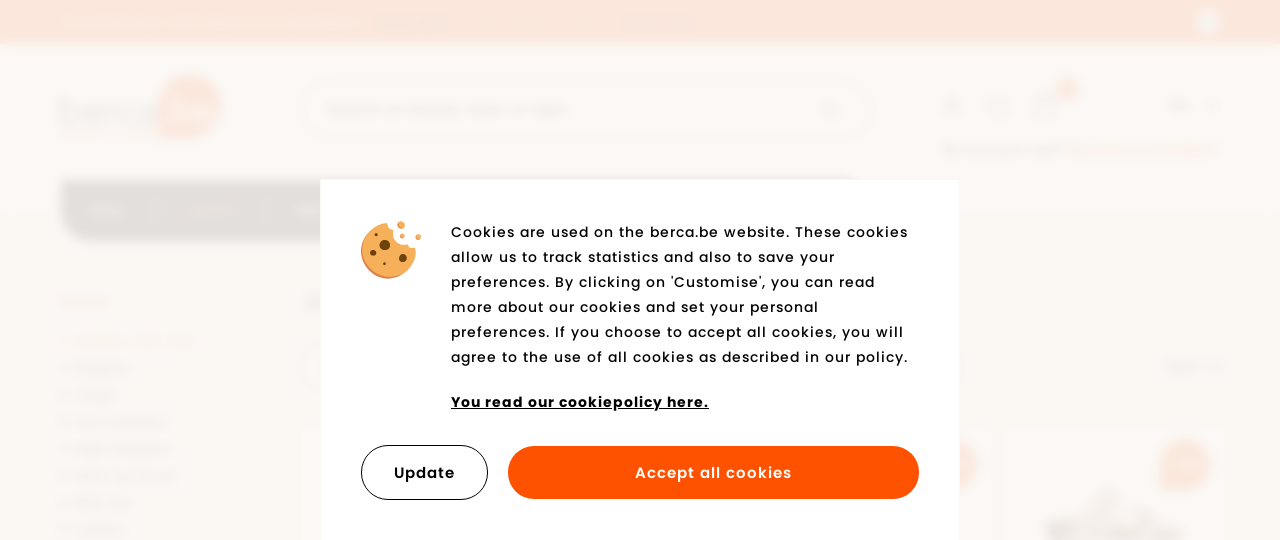

--- FILE ---
content_type: text/html; charset=UTF-8
request_url: https://www.berca.be/en/ladies/13251/shoes/slippers-with-heel
body_size: 12401
content:
<!DOCTYPE html><html class="no-js"><head data-template="tpl_meta"><!-- Meta --><meta charset="utf-8"><meta http-equiv="X-UA-Compatible" content="IE=edge,chrome=1"><title>Ladies slippers with heel online kopen bij berca.be</title><meta name="description" content="Buy your slippers with heel online at berca.be. Shop online and in our shops. Safe online payment"/><meta name="author" content="Berca"/><meta property="article:author" content="Berca"/><meta name="dcterms.rights" content="Webatvantage, webatvantage.be"><meta name="viewport" content="width=device-width, initial-scale=1, maximum-scale=1, user-scalable=0"/><meta name="robots" content="all"/><link rel="next" href="https://www.berca.be/en/ladies/13251/shoes/slippers-with-heel/page=2"/><link rel="alternate" hreflang="nl-be" href="https://www.www.berca.be/nl/dames/13251/shoes/slippers-with-heel"/><link rel="alternate" hreflang="fr-be" href="https://www.www.berca.be/fr/dames/13251/shoes/slippers-with-heel"/><link rel="alternate" hreflang="en-be" href="https://www.www.berca.be/en/ladies/13251/shoes/slippers-with-heel"/><!-- Favicons (Generated with http://realfavicongenerator.net/) --><link rel="apple-touch-icon" sizes="180x180" href="https://www.berca.be/assets/img/touch/apple-touch-icon.png"><link rel="icon" type="image/png" href="https://www.berca.be/assets/img/touch/favicon-32x32.png" sizes="32x32"><link rel="icon" type="image/png" href="https://www.berca.be/assets/img/touch/favicon-16x16.png" sizes="16x16"><link rel="manifest" href="https://www.berca.be/assets/img/touch/manifest.json"><link rel="mask-icon" href="https://www.berca.be/assets/img/touch/safari-pinned-tab.svg" color="#313945"><link rel="shortcut icon" href="https://www.berca.be/assets/img/touch/favicon.ico"><meta name="msapplication-config" content="https://www.berca.be/assets/img/touch/browserconfig.xml"><meta name="theme-color" content="#ffffff"><!-- Custom meta tags --><meta name="facebook-domain-verification" content="v8oa7xsdmqq8e85m451nspdlw18kgf" /><!-- FONTS --><link rel="stylesheet" href="https://use.typekit.net/wnb3ibb.css"><!-- CSS --><link rel="stylesheet" href="https://www.berca.be/assets/min/ie.css?5ac6789c27"><link rel="stylesheet" href="https://www.berca.be/assets/min/main.css?d2980fbc34"><link rel="stylesheet" href="https://www.berca.be/assets/min/print.css?d41d8cd98f"><!-- HTML5 Shim and Respond.js IE8 support of HTML5 elements and media queries --><!-- WARNING: Respond.js doesn't work if you view the page via file:// --><!--[if lt IE 9]><script src="https://oss.maxcdn.com/html5shiv/3.7.2/html5shiv.min.js"></script><script src="https://oss.maxcdn.com/respond/1.4.2/respond.min.js"></script><![endif]--><!-- Polyfills --><script src="https://www.berca.be/assets/min/polyfill.js?e5be909209" async></script><script>dataLayer = [];var list_name;
    // Measures product impressions and also tracks a standard
    // pageview for the tag configuration.
    // Product impressions are sent by pushing an impressions object
    // containing one or more impressionFieldObjects.
    dataLayer.push({
        'event': 'view_item_list',
        "item_list_name": 'Slippers with heel for Ladies',
        "ecommerce":{
            'items': [
                {"item_id": "320856","item_name": "Oh My Sandals Slipper with heel cognac","item_brand": "Oh My Sandals","item_category": "Slippers with heel","item_variant": "cognac","price": 53.99,"index": 1,"quantity": 1},{"item_id": "320715","item_name": "Rieker Antistress Slipper with heel gold","item_brand": "Rieker Antistress","item_category": "Slippers with heel","item_variant": "gold","price": 62.99,"index": 2,"quantity": 1},{"item_id": "321238","item_name": "Bio Life Slipper with heel black","item_brand": "Bio Life","item_category": "Slippers with heel","item_variant": "black","price": 35.99,"index": 3,"quantity": 1},{"item_id": "321237","item_name": "Bio Life Slipper with heel taupe","item_brand": "Bio Life","item_category": "Slippers with heel","item_variant": "taupe","price": 35.99,"index": 4,"quantity": 1},{"item_id": "321236","item_name": "Bio Life Slipper with heel grey","item_brand": "Bio Life","item_category": "Slippers with heel","item_variant": "grey","price": 35.99,"index": 5,"quantity": 1},{"item_id": "E103721","item_name": "Fitflop Slipper with heel pink","item_brand": "Fitflop","item_category": "Slippers with heel","item_variant": "pink","price": 85.00,"index": 6,"quantity": 1},{"item_id": "E103736","item_name": "Fitflop Slipper with heel blue","item_brand": "Fitflop","item_category": "Slippers with heel","item_variant": "blue","price": 100.00,"index": 7,"quantity": 1},{"item_id": "E103735","item_name": "Fitflop Slipper with heel black","item_brand": "Fitflop","item_category": "Slippers with heel","item_variant": "black","price": 100.00,"index": 8,"quantity": 1},{"item_id": "E103805","item_name": "Fitflop Slipper with heel blue","item_brand": "Fitflop","item_category": "Slippers with heel","item_variant": "blue","price": 85.00,"index": 9,"quantity": 1},{"item_id": "E103827","item_name": "Fitflop Slipper with heel pink","item_brand": "Fitflop","item_category": "Slippers with heel","item_variant": "pink","price": 85.00,"index": 10,"quantity": 1},{"item_id": "E103864","item_name": "Fitflop Slipper with heel blue","item_brand": "Fitflop","item_category": "Slippers with heel","item_variant": "blue","price": 85.00,"index": 11,"quantity": 1},{"item_id": "E103863","item_name": "Fitflop Slipper with heel orange","item_brand": "Fitflop","item_category": "Slippers with heel","item_variant": "orange","price": 85.00,"index": 12,"quantity": 1},{"item_id": "E103862","item_name": "Fitflop Slipper with heel beige","item_brand": "Fitflop","item_category": "Slippers with heel","item_variant": "beige","price": 85.00,"index": 13,"quantity": 1},{"item_id": "E103861","item_name": "Fitflop Slipper with heel black","item_brand": "Fitflop","item_category": "Slippers with heel","item_variant": "black","price": 85.00,"index": 14,"quantity": 1},{"item_id": "E103932","item_name": "Fitflop Slipper with heel silver","item_brand": "Fitflop","item_category": "Slippers with heel","item_variant": "silver","price": 100.00,"index": 15,"quantity": 1},{"item_id": "E103808","item_name": "Fitflop Slipper with heel beige","item_brand": "Fitflop","item_category": "Slippers with heel","item_variant": "beige","price": 125.00,"index": 16,"quantity": 1},{"item_id": "E103807","item_name": "Fitflop Slipper with heel black","item_brand": "Fitflop","item_category": "Slippers with heel","item_variant": "black","price": 125.00,"index": 17,"quantity": 1},{"item_id": "E103857","item_name": "Fitflop Slipper with heel brown","item_brand": "Fitflop","item_category": "Slippers with heel","item_variant": "brown","price": 95.00,"index": 18,"quantity": 1},{"item_id": "E103856","item_name": "Fitflop Slipper with heel black","item_brand": "Fitflop","item_category": "Slippers with heel","item_variant": "black","price": 95.00,"index": 19,"quantity": 1},{"item_id": "E103868","item_name": "Fitflop Slipper with heel beige","item_brand": "Fitflop","item_category": "Slippers with heel","item_variant": "beige","price": 85.00,"index": 20,"quantity": 1},{"item_id": "E103867","item_name": "Fitflop Slipper with heel black","item_brand": "Fitflop","item_category": "Slippers with heel","item_variant": "black","price": 85.00,"index": 21,"quantity": 1},{"item_id": "E103872","item_name": "Fitflop Slipper with heel beige","item_brand": "Fitflop","item_category": "Slippers with heel","item_variant": "beige","price": 120.00,"index": 22,"quantity": 1},{"item_id": "E103871","item_name": "Fitflop Slipper with heel black","item_brand": "Fitflop","item_category": "Slippers with heel","item_variant": "black","price": 120.00,"index": 23,"quantity": 1},{"item_id": "E103921","item_name": "Fitflop Slipper with heel brown","item_brand": "Fitflop","item_category": "Slippers with heel","item_variant": "brown","price": 140.00,"index": 24,"quantity": 1},]}});</script>
<!-- JS Enabled --><script>document.documentElement.className = document.documentElement.className.replace('no-js', 'js');</script><!-- Google Analytics --><!-- Google Tag Manager -->
<script>(function(w,d,s,l,i){w[l]=w[l]||[];w[l].push({'gtm.start':
new Date().getTime(),event:'gtm.js'});var f=d.getElementsByTagName(s)[0],
j=d.createElement(s),dl=l!='dataLayer'?'&l='+l:'';j.async=true;j.src=
'https://www.googletagmanager.com/gtm.js?id='+i+dl;f.parentNode.insertBefore(j,f);
})(window,document,'script','dataLayer','GTM-WGSQJQV');</script>
<!-- End Google Tag Manager --></head>
<body class="touch" data-pageurlid="83">
        <!-- Google Tag Manager (noscript) -->
        <noscript><iframe src="https://www.googletagmanager.com/ns.html?id=GTM-WGSQJQV"
                          height="0" width="0" style="display:none;visibility:hidden"></iframe></noscript>
      <!-- End Google Tag Manager (noscript) --><div id="loader"><div class="centerer"><div class="circles"><div class="circle1 circle-child"></div><div class="circle2 circle-child"></div><div class="circle3 circle-child"></div><div class="circle4 circle-child"></div><div class="circle5 circle-child"></div><div class="circle6 circle-child"></div><div class="circle7 circle-child"></div><div class="circle8 circle-child"></div><div class="circle9 circle-child"></div><div class="circle10 circle-child"></div><div class="circle11 circle-child"></div><div class="circle12 circle-child"></div></div></div></div>
<div data-template="tpl_addNewsletteritem" style="display:none" data-effect="replaceWith"><pre>1</pre></div><!--[if lte IE 10]><div class="alert alert-warning alert-dismissible browsehappy" role="alert">You use a <strong>deprecated</strong> browser. <a target="_blank" href="http://browsehappy.com/">Upgrade your browser</a> to enhance your experience.<button type="button" class="close" data-dismiss="alert"><span aria-hidden="true">&times;</span><span class="sr-only">Close</span></button></div><![endif]--><header id="top" aria-label="header-main"><div class="header-wrapper"><div id="topbar"><div class="container-fluid"><div class="row d-flex align-items-center"><div class="col-xs-10"><div class=""><div class="carousel carousel-inverted" role="banner"><div class="slide"><a href="https://www.berca.be/en/outlet"><span>On all shoes, clothing & accessories at -50%* and -60%, enjoy -70%!</span><span class="link hidden-xs hidden-sm">More info</span></a></div><div class="slide"><a href="https://www.berca.be/en/frequently-asked-questions/1212/bestellen/kunnen-er-extra-kosten-aangerekend-worden"><span>Free delivery and returns in de shops.</span><span class="link hidden-xs hidden-sm">More info</span></a></div><div class="slide"><a href="https://www.berca.be/en/winkels"><span>We accept electronic gift vouchers from Monizze, Pluxee and Edenred . in all physical stores</span><span class="link hidden-xs hidden-sm">More info</span></a></div><div class="slide"><a href="#"><span>More than 2700 reviews on Google: 4,2/5 ★★★★☆</span></a></div></div></div></div><div class="col-xs-2"><p class="text-right no-margin"><button id="hide-top-notification" class="btn btn-close" data-name="hide-notification"><span class="sr-only">Close message</span><svg class="icon shape-close icon stroke-gray-base"><use xmlns:xlink="http://www.w3.org/1999/xlink" xlink:href="https://www.berca.be/assets/img/svg-defs.svg?v=3#shape-close"></use></svg>
</button></p></div></div></div></div><nav class="navbar pt-2-sm pt-0-md pt-0-lg pt-0-xl" aria-label="navbar-bottom" role="navigation"><div class="container-fluid"><div class="d-flex-md d-flex-lg d-flex-xl justify-content-between"><div class="d-flex-col d-flex-col-left"><div class="pt-2 pt-0-sm pt-3-md pt-3-lg pt-3-xl pb-0 pb-0-sm pb-0-md pb-1-lg pb-1-xl"><div class="d-flex-md d-flex-lg d-flex-xl align-items-end justify-content-between"><div class="d-flex d-flex-sm align-items-end"><div class="navbar-header"><a class="navbar-brand" href="https://www.berca.be/en/home"><picture><source srcset="https://www.berca.be/assets/img/svg/berca.svg" type="image/svg+xml"><img src="https://www.berca.be/assets/img/fallback/bercalt="berca.be"></picture></a></div><div class="d-flex d-flex-sm flex-fill justify-content-end"><div class="visible-xs visible-sm"><div class="webshop-nav"><div class="d-flex d-flex-sm d-flex-md d-flex-lg d-flex-xl justify-content-between"><ul class="list-unstyled"><!-- Login --><li class=""><a href="https://www.berca.be/en/aanmelden"><svg class="icon shape-account stroke-gray-base"><use xmlns:xlink="http://www.w3.org/1999/xlink" xlink:href="https://www.berca.be/assets/img/svg-defs.svg?v=3#shape-account"></use></svg>
</a></li><!-- Wishlist --><li class="header-wishlist hidden-xs"><a href="https://www.berca.be/en/wishlist"><svg class="icon shape-heart stroke-gray-base"><use xmlns:xlink="http://www.w3.org/1999/xlink" xlink:href="https://www.berca.be/assets/img/svg-defs.svg?v=3#shape-heart"></use></svg>
</a></li><!-- Cart --><li class="header-cart" data-template="tpl_cart_summary" data-effect="html"><a href="https://www.berca.be/en/winkelmandje"><svg class="icon shape-basket stroke-gray-base"><use xmlns:xlink="http://www.w3.org/1999/xlink" xlink:href="https://www.berca.be/assets/img/svg-defs.svg?v=3#shape-basket"></use></svg>
<span class="badge amount">0</span></a></li>
<!-- Mobile toggle --><li class="visible-xs visible-sm"><button type="button" class="navbar-toggle offcanvas-toggle collapsed c-menu-toggler" data-toggle="offcanvas" data-target="#offcanvas-menu" aria-expanded="false" aria-controls="offcanvas-menu"><span class="bar-wrapper"><span class="bar"></span><span class="bar"></span><span class="bar"></span><span class="bar"></span><span class="bar"></span><span class="bar"></span></span></button></li></ul><!-- Languages --><div class="dropdown hidden-xs hidden-sm"><button class="btn dropdown-toggle" type="button" data-toggle="dropdown">en<span class="svg-wrapper"><svg class="icon shape-chevron icon"><use xmlns:xlink="http://www.w3.org/1999/xlink" xlink:href="https://www.berca.be/assets/img/svg-defs.svg?v=3#shape-chevron"></use></svg>
</span></button><ul class="dropdown-menu"><li ><a href="https://www.berca.be/nl/dames/13251/shoes/slippers-with-heel" title="Nederlands">nl</a><li ><a href="https://www.berca.be/fr/dames/13251/shoes/slippers-with-heel" title="Français">fr</a><li  class="active" ><a href="https://www.berca.be/en/ladies/13251/shoes/slippers-with-heel" title="English">en</a></ul></div></div><!-- Login --><p class="hidden-xs hidden-sm "><a href="https://www.berca.be/en/aanmelden">No account yet? <strong>Become a member!</strong></a></p></div>
</div></div></div><form class="navbar-form flex-fill" role="search" method="post" data-ajax="https://www.berca.be/en/ajax/general.php" data-action="search"><div class="input-button-group full-width"><div class="flex-fill"><label class="sr-only" for="search">Search on brand, color or type</label><input type="text" class="form-control" id="search" name="Search" placeholder="Search on brand, color or type"></div><button type="submit" class="btn btn-default"><span class="sr-only">Start searching</span><svg class="icon shape-search icon stroke-gray-base"><use xmlns:xlink="http://www.w3.org/1999/xlink" xlink:href="https://www.berca.be/assets/img/svg-defs.svg?v=3#shape-search"></use></svg>
</button></div></form></div></div><div class="navbar-offcanvas navbar-offcanvas-touch" id="offcanvas-menu"><ul class="nav navbar-nav"><li class="c-nav-dropdown" data-dropdown-target="nav-dropdown-4"><a href="https://www.berca.be/en/new" class="navbar-dropdown__main-link" aria-expanded="false">New</a></li><li class="c-nav-dropdown active " data-dropdown-target="nav-dropdown-1"><a href="https://www.berca.be/en/ladies" class="navbar-dropdown__main-link" aria-expanded="false">Ladies</a></li><li class="c-nav-dropdown" data-dropdown-target="nav-dropdown-2"><a href="https://www.berca.be/en/men" class="navbar-dropdown__main-link" aria-expanded="false">Men</a></li><li class="c-nav-dropdown" data-dropdown-target="nav-dropdown-3"><a href="https://www.berca.be/en/kids" class="navbar-dropdown__main-link" aria-expanded="false">Kids</a></li><li class="hidden-md"><a href="https://www.berca.be/en/brands">Brands</a></li><li class=""><a href="https://www.berca.be/en/winkels">Shops</a></li><li class="nav-accent c-nav-dropdown"  data-dropdown-target="nav-dropdown-5"><a href="https://www.berca.be/en/outlet" class="navbar-dropdown__main-link">Sales up to -70%</a></li><!-- Languages --><li><ul class="list-unstyled languages"><li ><a href="https://www.berca.be/nl/dames/13251/shoes/slippers-with-heel" title="Nederlands">nl</a></li><li ><a href="https://www.berca.be/fr/dames/13251/shoes/slippers-with-heel" title="Français">fr</a></li><li  class="active" ><a href="https://www.berca.be/en/ladies/13251/shoes/slippers-with-heel" title="English">en</a></li></ul></li><li class="visible-xs visible-sm secondary-nav mt-0 mt-0-sm mt-3-md mt-3-lg mt-3-xl"><ul class="list-unstyled mt-2 no-margin-bottom"><li ><a href="https://www.berca.be/en/jobs">Jobs</a></li><li ><a href="https://www.berca.be/en/kortingskaart-info">Discountcard</a></li><li ><a href="https://www.berca.be/en/blog">Blog</a></li><li ><a href="https://www.berca.be/en/giftcard">Giftvoucher</a></li><li ><a href="https://www.berca.be/en/frequently-asked-questions">Frequently asked questions</a></li><li class="visible-xs"><a href="https://www.berca.be/en/wishlist">My wishlist</a></li><li ><a href="https://www.berca.be/en/contact">Contact</a></li></ul></li></ul></div></div><div class="d-flex-col hidden-xs hidden-sm"><div class="webshop-nav"><div class="d-flex d-flex-sm d-flex-md d-flex-lg d-flex-xl justify-content-between"><ul class="list-unstyled"><!-- Login --><li class=""><a href="https://www.berca.be/en/aanmelden"><svg class="icon shape-account stroke-gray-base"><use xmlns:xlink="http://www.w3.org/1999/xlink" xlink:href="https://www.berca.be/assets/img/svg-defs.svg?v=3#shape-account"></use></svg>
</a></li><!-- Wishlist --><li class="header-wishlist hidden-xs"><a href="https://www.berca.be/en/wishlist"><svg class="icon shape-heart stroke-gray-base"><use xmlns:xlink="http://www.w3.org/1999/xlink" xlink:href="https://www.berca.be/assets/img/svg-defs.svg?v=3#shape-heart"></use></svg>
</a></li><!-- Cart --><li class="header-cart" data-template="tpl_cart_summary" data-effect="html"><a href="https://www.berca.be/en/winkelmandje"><svg class="icon shape-basket stroke-gray-base"><use xmlns:xlink="http://www.w3.org/1999/xlink" xlink:href="https://www.berca.be/assets/img/svg-defs.svg?v=3#shape-basket"></use></svg>
<span class="badge amount">0</span></a></li>
<!-- Mobile toggle --><li class="visible-xs visible-sm"><button type="button" class="navbar-toggle offcanvas-toggle collapsed c-menu-toggler" data-toggle="offcanvas" data-target="#offcanvas-menu" aria-expanded="false" aria-controls="offcanvas-menu"><span class="bar-wrapper"><span class="bar"></span><span class="bar"></span><span class="bar"></span><span class="bar"></span><span class="bar"></span><span class="bar"></span></span></button></li></ul><!-- Languages --><div class="dropdown hidden-xs hidden-sm"><button class="btn dropdown-toggle" type="button" data-toggle="dropdown">en<span class="svg-wrapper"><svg class="icon shape-chevron icon"><use xmlns:xlink="http://www.w3.org/1999/xlink" xlink:href="https://www.berca.be/assets/img/svg-defs.svg?v=3#shape-chevron"></use></svg>
</span></button><ul class="dropdown-menu"><li ><a href="https://www.berca.be/nl/dames/13251/shoes/slippers-with-heel" title="Nederlands">nl</a><li ><a href="https://www.berca.be/fr/dames/13251/shoes/slippers-with-heel" title="Français">fr</a><li  class="active" ><a href="https://www.berca.be/en/ladies/13251/shoes/slippers-with-heel" title="English">en</a></ul></div></div><!-- Login --><p class="hidden-xs hidden-sm "><a href="https://www.berca.be/en/aanmelden">No account yet? <strong>Become a member!</strong></a></p></div>
</div></div></div></nav></div><div class="nav-dropdown c-nav-dropdown hidden-xs hidden-sm" data-dropdown-target="nav-dropdown-1" id="nav-dropdown-1"><div class="container-fluid"><div class="nav-dropdown-container"><div class="row"><div class="col-md-4 col-lg-3"><div class="content-block"><p class="dropdown-title">Categories</p><ul class="list-unstyled"><li><a href="https://www.berca.be/en/ladies/1229/shoes">Shoes</a></li><li><a href="https://www.berca.be/en/ladies/1230/clothing">Clothing</a></li><li><a href="https://www.berca.be/en/ladies/1231/accessoires">Accessoires</a></li><li><a href="https://www.berca.be/en/ladies/1241/bags">Bags</a></li><li><a href="https://www.berca.be/en/ladies/1235/shoecare">Shoecare</a></li><li><a href="https://www.berca.be/en/ladies/1238/soles">Soles</a></li><li><a href="https://www.berca.be/en/new-ladies">New</a></li><li><a href="https://www.berca.be/en/back-in-stock-dames">Back in stock</a></li></ul></div></div><div class="col-md-4 col-lg-6"><div class="content-block pl-3-md pl-6-lg pl-0-xl"><p class="dropdown-title">Popular brands</p><ul class="list-unstyled u-two-columns-lg"><li><a href="https://www.berca.be/en/ladies/brands=Adidas">Adidas</a></li><li><a href="https://www.berca.be/en/ladies/brands=Puma">Puma</a></li><li><a href="https://www.berca.be/en/ladies/brands=Nike">Nike</a></li><li><a href="https://www.berca.be/en/ladies/brands=Skechers">Skechers</a></li><li><a href="https://www.berca.be/en/ladies/brands=Diadora">Diadora</a></li><li><a href="https://www.berca.be/en/ladies/brands=Tommy Hilfiger">Tommy Hilfiger</a></li><li><a href="https://www.berca.be/en/ladies/brands=Tamaris">Tamaris</a></li><li><a href="https://www.berca.be/en/ladies/brands=Gabor">Gabor</a></li><li><a href="https://www.berca.be/en/ladies/brands=Rieker Antistress">Rieker Antistress</a></li><li><a href="https://www.berca.be/en/ladies/brands=Vans">Vans</a></li></ul></div></div><div class="col-md-4 col-lg-3"><div class="content-block pl-8-md"><p class="dropdown-title">In the spotlights</p><ul class="list-unstyled"><li><a href="https://www.berca.be/en/trends-ladies/13349/trendcolor-burgundy-red">Trendcolor burgundy red</a></li><li><a href="https://www.berca.be/en/trends-ladies/13352/50-shades-of-red-and-pink">50 shades of red and pink</a></li><li><a href="https://www.berca.be/en/trends-ladies/13351/valentine-collection">Valentine collection</a></li><li><a href="https://www.berca.be/en/trends-ladies/13358/patent-leather-shoes">Patent leather shoes</a></li><li><a href="https://www.berca.be/en/trends-ladies/13359/retro-sneaker">Retro sneaker</a></li><li><a href="https://www.berca.be/en/trends-ladies/13301/wild-prints">Wild prints</a></li><li><a href="https://www.berca.be/en/trends-ladies/13350/ballerinas-belted-shoes">Ballerinas / belted shoes</a></li><li><a href="https://www.berca.be/en/trends-ladies/13317/stylish-clogs">Stylish clogs</a></li></ul></div></div></div></div></div></div><div class="nav-dropdown c-nav-dropdown hidden-xs hidden-sm" data-dropdown-target="nav-dropdown-2" id="nav-dropdown-2"><div class="container-fluid"><div class="nav-dropdown-container"><div class="row"><div class="col-md-4 col-lg-3"><div class="content-block"><p class="dropdown-title">Categories</p><ul class="list-unstyled"><li><a href="https://www.berca.be/en/men/1232/shoes">Shoes</a></li><li><a href="https://www.berca.be/en/men/1258/clothing">Clothing</a></li><li><a href="https://www.berca.be/en/men/1233/accessoires">Accessoires</a></li><li><a href="https://www.berca.be/en/men/1254/bags">Bags</a></li><li><a href="https://www.berca.be/en/men/1236/shoecare">Shoecare</a></li><li><a href="https://www.berca.be/en/men/1239/soles">Soles</a></li><li><a href="https://www.berca.be/en/new-men">New</a></li><li><a href="https://www.berca.be/en/back-in-stock-heren">Back in stock</a></li></ul></div></div><div class="col-md-4 col-lg-6"><div class="content-block pl-3-md pl-6-lg pl-0-xl"><p class="dropdown-title">Popular brands</p><ul class="list-unstyled u-two-columns-lg"><li><a href="https://www.berca.be/en/men/brands=Nike">Nike</a></li><li><a href="https://www.berca.be/en/men/brands=Puma">Puma</a></li><li><a href="https://www.berca.be/en/men/brands=Adidas">Adidas</a></li><li><a href="https://www.berca.be/en/men/brands=Skechers">Skechers</a></li><li><a href="https://www.berca.be/en/men/brands=Diadora">Diadora</a></li><li><a href="https://www.berca.be/en/men/brands=Bugatti">Bugatti</a></li><li><a href="https://www.berca.be/en/men/brands=Bullboxer">Bullboxer</a></li><li><a href="https://www.berca.be/en/men/brands=Tommy Hilfiger">Tommy Hilfiger</a></li><li><a href="https://www.berca.be/en/men/brands=Rieker Antistress">Rieker Antistress</a></li><li><a href="https://www.berca.be/en/men/brands=Vans">Vans</a></li><li><a href="https://www.berca.be/en/men/brands=Geox">Geox</a></li></ul></div></div><div class="col-md-4 col-lg-3"><div class="content-block pl-8-md"><p class="dropdown-title">In the spotlights</p><ul class="list-unstyled"><li><a href="https://www.berca.be/en/trends-men/13311/socks">Socks</a></li><li><a href="https://www.berca.be/en/trends-men/13321/sneakers">Sneakers</a></li><li><a href="https://www.berca.be/en/trends-men/13322/sportbrands">Sportbrands</a></li><li><a href="https://www.berca.be/en/trends-men/13323/comfortbrands">Comfortbrands</a></li><li><a href="https://www.berca.be/en/trends-men/13309/dressy-lace-up-shoes">Dressy lace-up shoes</a></li><li><a href="https://www.berca.be/en/trends-men/13302/slippers">Slippers</a></li><li><a href="https://www.berca.be/en/trends-men/13325/baron-filou">Baron Filou</a></li><li><a href="https://www.berca.be/en/trends-men/13357/brown-tints">Brown tints</a></li></ul></div></div></div></div></div></div><div class="nav-dropdown c-nav-dropdown hidden-xs hidden-sm" data-dropdown-target="nav-dropdown-3" id="nav-dropdown-3"><div class="container-fluid"><div class="nav-dropdown-container"><div class="row"><div class="col-md-4 col-lg-3"><div class="content-block"><p class="dropdown-title">Categories girls</p><ul class="list-unstyled"><li><a href="https://www.berca.be/en/kids/13238/girls/shoes">Shoes</a></li><li><a href="https://www.berca.be/en/kids/13236/girls/clothing">Clothing</a></li><li><a href="https://www.berca.be/en/kids/13232/girls/accessoires">Accessoires</a></li><li><a href="https://www.berca.be/en/kids/13235/girls/bags">Bags</a></li><li><a href="https://www.berca.be/en/kids/13233/girls/shoecare">Shoecare</a></li><li><a href="https://www.berca.be/en/kids/13234/girls/soles">Soles</a></li><li><a href="https://www.berca.be/en/new-kids/1249/girls">New</a></li><li><a href="https://www.berca.be/en/back-in-stock-kinderen/1249/girls">Back in stock</a></li></ul></div></div><div class="col-md-4 col-lg-3"><div class="content-block"><p class="dropdown-title">Categories boys</p><ul class="list-unstyled"><li><a href="https://www.berca.be/en/kids/13239/boys/shoes">Shoes</a></li><li><a href="https://www.berca.be/en/kids/13237/boys/clothing">Clothing</a></li><li><a href="https://www.berca.be/en/kids/13240/boys/accessoires">Accessoires</a></li><li><a href="https://www.berca.be/en/kids/13241/boys/bags">Bags</a></li><li><a href="https://www.berca.be/en/kids/13242/boys/shoecare">Shoecare</a></li><li><a href="https://www.berca.be/en/kids/13243/boys/soles">Soles</a></li><li><a href="https://www.berca.be/en/new-kids/1250/boys">New</a></li><li><a href="https://www.berca.be/en/back-in-stock-kinderen/1250/boys">Back in stock</a></li></ul></div></div><div class="col-md-4 col-lg-3"><div class="content-block pl-3-md pl-6-lg pl-0-xl"><p class="dropdown-title">Popular brands</p><ul class="list-unstyled"><li><a href="https://www.berca.be/en/kids/brands=Nike">Nike</a></li><li><a href="https://www.berca.be/en/kids/brands=Puma">Puma</a></li><li><a href="https://www.berca.be/en/kids/brands=Adidas">Adidas</a></li><li><a href="https://www.berca.be/en/kids/brands=Skechers">Skechers</a></li><li><a href="https://www.berca.be/en/kids/brands=Diadora">Diadora</a></li><li><a href="https://www.berca.be/en/kids/brands=Tommy Hilfiger">Tommy Hilfiger</a></li><li><a href="https://www.berca.be/en/kids/brands=Polo Ralph Lauren">Polo Ralph Lauren</a></li><li><a href="https://www.berca.be/en/kids/brands=Geox">Geox</a></li><li><a href="https://www.berca.be/en/kids/brands=Levi's">Levi's</a></li><li><a href="https://www.berca.be/en/kids/brands=Kipling">Kipling</a></li><li><a href="https://www.berca.be/en/kids/brands=Vans">Vans</a></li></ul></div></div><div class="col-md-4 col-lg-3"><div class="content-block pl-8-md"><p class="dropdown-title">In the spotlights</p><ul class="list-unstyled"><li><a href="https://www.berca.be/en/trends-kids/13326/sneakers">Sneakers</a></li><li><a href="https://www.berca.be/en/trends-kids/13327/sportbrands">Sportbrands</a></li><li><a href="https://www.berca.be/en/trends-kids/13339/communion">Communion</a></li><li><a href="https://www.berca.be/en/trends-kids/13354/cienta-shoes">Cienta shoes</a></li><li><a href="https://www.berca.be/en/trends-kids/13358/patent-leather-shoes">Patent leather shoes</a></li><li><a href="https://www.berca.be/en/trends-kids/13303/rainboots">Rainboots</a></li><li><a href="https://www.berca.be/en/trends-kids/13343/slippers">Slippers</a></li><li><a href="https://www.berca.be/en/trends-kids/13342/gym-shoes">Gym shoes</a></li></ul></div></div></div></div></div></div><div class="nav-dropdown c-nav-dropdown hidden-xs hidden-sm" data-dropdown-target="nav-dropdown-4" id="nav-dropdown-4"><div class="container-fluid"><div class="nav-dropdown-container"><div class="row"><div class="col-md-4 col-lg-3"><div class="content-block"><p class="dropdown-title">Categories</p><ul class="list-unstyled"><li><a href="https://www.berca.be/en/new-ladies">Ladies</a></li><li><a href="https://www.berca.be/en/new-men">Men</a></li><li><a href="https://www.berca.be/en/new-kids/1249/girls">Girls</a></li><li><a href="https://www.berca.be/en/new-kids/1250/boys">Boys</a></li></ul></div></div><div class="col-md-4 col-lg-6"><div class="content-block pl-3-md pl-6-lg pl-0-xl"><p class="dropdown-title">Popular brands</p><ul class="list-unstyled u-two-columns-lg"><li><a href="https://www.berca.be/en/new/brands=Nike">Nike</a></li><li><a href="https://www.berca.be/en/new/brands=Adidas">Adidas</a></li><li><a href="https://www.berca.be/en/new/brands=Puma">Puma</a></li><li><a href="https://www.berca.be/en/new/brands=Skechers">Skechers</a></li><li><a href="https://www.berca.be/en/new/brands=Diadora">Diadora</a></li><li><a href="https://www.berca.be/en/new/brands=Vans">Vans</a></li><li><a href="https://www.berca.be/en/new/brands=Tommy Hilfiger">Tommy Hilfiger</a></li><li><a href="https://www.berca.be/en/new/brands=Geox">Geox</a></li><li><a href="https://www.berca.be/en/new/brands=Rieker Antistress">Rieker Antistress</a></li><li><a href="https://www.berca.be/en/new/brands=Tamaris">Tamaris</a></li><li><a href="https://www.berca.be/en/new/brands=Mustang">Mustang</a></li></ul></div></div></div></div></div></div><div class="nav-dropdown c-nav-dropdown hidden-xs hidden-sm" data-dropdown-target="nav-dropdown-5" id="nav-dropdown-5"><div class="container-fluid"><div class="nav-dropdown-container"><div class="row"><div class="col-md-4 col-lg-3"><div class="content-block"><p class="dropdown-title">Categories</p><ul class="list-unstyled"><li><a href="https://www.berca.be/en/outlet-ladies">Ladies</a></li><li><a href="https://www.berca.be/en/outlet-men">Men</a></li><li><a href="https://www.berca.be/en/outlet-kids/1249/girls">Girls</a></li><li><a href="https://www.berca.be/en/outlet-kids/1250/boys">Boys</a></li></ul></div></div></div></div></div></div></header>
<main class="no-padding-bottom mt-n3 mt-sm-n3 mt-0-md mt-0-lg mt-0-xl" data-page="webshop-overview" data-namespace="WebshopOverview"><!-- Mobile filter button --><button class="btn btn-filter-toggler btn-sticky" type="button" data-target="#filters"><span>Filter</span></button><!-- Webshop overview --><div class="bg-gray-lighter section-padding-bottom" id="webshop-overview"><div class="container-fluid"><div id="content-wrapper"><div class="hidden-xs"><aside><div><ul class="list-unstyled list-filter list-filter--outer mb-0"><ul class="list-unstyled list-filter"><li class="active"><a class="hidden-xs" href="https://www.berca.be/en/ladies/1229/shoes">Shoes</a><ul class="list-unstyled list-filter hidden-xs"><li class="active"><a  class="active" href="https://www.berca.be/en/ladies/13251/shoes/slippers-with-heel">Slippers with heel</a></li><li><a  href="https://www.berca.be/en/ladies/13156/shoes/slippers">Slippers</a></li><li><a  href="https://www.berca.be/en/ladies/13289/shoes/clogs">Clogs</a></li><li><a  href="https://www.berca.be/en/ladies/13142/shoes/low-sneakers">Low sneakers</a></li><li><a  href="https://www.berca.be/en/ladies/13179/shoes/high-sneakers">High sneakers</a></li><li><a  href="https://www.berca.be/en/ladies/117/shoes/lace-up-shoes">Lace-up shoes</a></li><li><a  href="https://www.berca.be/en/ladies/13143/shoes/slip-ons">Slip-ons</a></li><li><a  href="https://www.berca.be/en/ladies/13180/shoes/loafers">Loafers</a></li><li><a  href="https://www.berca.be/en/ladies/13145/shoes/lace-up-boots">Lace-up boots</a></li><li><a  href="https://www.berca.be/en/ladies/13165/shoes/boots-ancleboots">Boots / ancleboots</a></li><li><a  href="https://www.berca.be/en/ladies/13144/shoes/boots">Boots</a></li><li><a  href="https://www.berca.be/en/ladies/13158/shoes/ballerinas-belted-shoes">Ballerinas / belted shoes</a></li><li><a  href="https://www.berca.be/en/ladies/13293/shoes/slingbacks">Slingbacks</a></li><li><a  href="https://www.berca.be/en/ladies/13140/shoes/pumps">Pumps</a></li><li><a  href="https://www.berca.be/en/ladies/13253/shoes/comfortshoes">Comfortshoes</a></li><li><a  href="https://www.berca.be/en/ladies/13172/shoes/sportshoes">Sportshoes</a></li><li><a  href="https://www.berca.be/en/ladies/13133/shoes/walkingshoes">Walkingshoes</a></li><li><a  href="https://www.berca.be/en/ladies/13169/shoes/work-shoes">Work shoes</a></li><li><a  href="https://www.berca.be/en/ladies/13154/shoes/rainboots">Rainboots</a></li><li><a  href="https://www.berca.be/en/ladies/13261/shoes/snowboots">Snowboots</a></li><li><a  href="https://www.berca.be/en/ladies/13138/shoes/slippers">Slippers</a></li><li><a  href="https://www.berca.be/en/ladies/1213/shoes/poolslides">Poolslides</a></li><li><a  href="https://www.berca.be/en/ladies/13139/shoes/sandals">Sandals</a></li><li><a  href="https://www.berca.be/en/ladies/1211/shoes/espadrilles">Espadrilles</a></li><li><a  href="https://www.berca.be/en/ladies/119/shoes/watershoes">Watershoes</a></li></ul></li></ul><ul class="list-unstyled list-filter"><li><a class="hidden-xs" href="https://www.berca.be/en/ladies/1230/clothing">Clothing</a><ul class="list-unstyled list-filter hidden-xs"><li><a  href="https://www.berca.be/en/ladies/1217/clothing/tops">Tops</a></li><li><a  href="https://www.berca.be/en/ladies/1218/clothing/t-shirts">T-Shirts</a></li><li><a  href="https://www.berca.be/en/ladies/1219/clothing/blouses">Blouses</a></li><li><a  href="https://www.berca.be/en/ladies/1229/clothing/debardurs">Debardurs</a></li><li><a  href="https://www.berca.be/en/ladies/1220/clothing/sweaters">Sweaters</a></li><li><a  href="https://www.berca.be/en/ladies/1221/clothing/waistcoats">Waistcoats</a></li><li><a  href="https://www.berca.be/en/ladies/1222/clothing/jackets">Jackets</a></li><li><a  href="https://www.berca.be/en/ladies/1223/clothing/blazers">Blazers</a></li><li><a  href="https://www.berca.be/en/ladies/1224/clothing/jumpsuits">Jumpsuits</a></li><li><a  href="https://www.berca.be/en/ladies/1225/clothing/dresses">Dresses</a></li><li><a  href="https://www.berca.be/en/ladies/1226/clothing/skirts">Skirts</a></li><li><a  href="https://www.berca.be/en/ladies/1227/clothing/shorts">Shorts</a></li><li><a  href="https://www.berca.be/en/ladies/1228/clothing/pants">Pants</a></li><li><a  href="https://www.berca.be/en/ladies/1298/clothing/underwear">Underwear</a></li><li><a  href="https://www.berca.be/en/ladies/13268/clothing/bathropes">Bathropes</a></li></ul></li></ul><ul class="list-unstyled list-filter"><li><a class="hidden-xs" href="https://www.berca.be/en/ladies/1231/accessoires">Accessoires</a><ul class="list-unstyled list-filter hidden-xs"><li><a  href="https://www.berca.be/en/ladies/1242/accessoires/panties">Panties</a></li><li><a  href="https://www.berca.be/en/ladies/1241/accessoires/socks">Socks</a></li><li><a  href="https://www.berca.be/en/ladies/1240/accessoires/soccas">Soccas</a></li><li><a  href="https://www.berca.be/en/ladies/1245/accessoires/caps">Caps</a></li><li><a  href="https://www.berca.be/en/ladies/1244/accessoires/scarfs">Scarfs</a></li><li><a  href="https://www.berca.be/en/ladies/1243/accessoires/gloves-mittens">Gloves & mittens</a></li><li><a  href="https://www.berca.be/en/ladies/1246/accessoires/hair-accessories">Hair accessories</a></li><li><a  href="https://www.berca.be/en/ladies/13291/accessoires/hairbands">Hairbands</a></li><li><a  href="https://www.berca.be/en/ladies/1249/accessoires/caps-hats">Caps / hats</a></li><li><a  href="https://www.berca.be/en/ladies/1296/accessoires/wallets">Wallets</a></li><li><a  href="https://www.berca.be/en/ladies/1250/accessoires/wallets">Wallets</a></li><li><a  href="https://www.berca.be/en/ladies/13264/accessoires/cardholders">Cardholders</a></li><li><a  href="https://www.berca.be/en/ladies/1252/accessoires/umbrellas">Umbrellas</a></li><li><a  href="https://www.berca.be/en/ladies/13266/accessoires/belts">Belts</a></li><li><a  href="https://www.berca.be/en/ladies/13127/accessoires/bracelets">Bracelets</a></li><li><a  href="https://www.berca.be/en/ladies/13128/accessoires/chains">Chains</a></li><li><a  href="https://www.berca.be/en/ladies/13288/accessoires/brooches">Brooches</a></li><li><a  href="https://www.berca.be/en/ladies/13129/accessoires/rings-earrings">Rings / earrings</a></li><li><a  href="https://www.berca.be/en/ladies/13280/accessoires/watches">Watches</a></li><li><a  href="https://www.berca.be/en/ladies/13126/accessoires/glasses-cords">Glasses cords</a></li><li><a  href="https://www.berca.be/en/ladies/1237/accessoires/drinking-bottles">Drinking Bottles</a></li><li><a  href="https://www.berca.be/en/ladies/13230/accessoires/decoration-scents">Decoration & scents</a></li><li><a  href="https://www.berca.be/en/ladies/1238/accessoires/greeting-cards">Greeting cards</a></li><li><a  href="https://www.berca.be/en/ladies/1239/accessoires/mouth-masks">Mouth masks</a></li><li><a  href="https://www.berca.be/en/ladies/13277/accessoires/laces">Laces</a></li><li><a  href="https://www.berca.be/en/ladies/13281/accessoires/pin-crocs">Pin Crocs</a></li><li><a  href="https://www.berca.be/en/ladies/13294/accessoires/sunglasses">Sunglasses</a></li></ul></li></ul><ul class="list-unstyled list-filter"><li><a class="hidden-xs" href="https://www.berca.be/en/ladies/1241/bags">Bags</a><ul class="list-unstyled list-filter hidden-xs"><li><a  href="https://www.berca.be/en/ladies/13231/bags/toiletry-bags">Toiletry bags</a></li><li><a  href="https://www.berca.be/en/ladies/1233/bags/waistbags">Waistbags</a></li><li><a  href="https://www.berca.be/en/ladies/1232/bags/schoulderbags">Schoulderbags</a></li><li><a  href="https://www.berca.be/en/ladies/1231/bags/handbags">Handbags</a></li><li><a  href="https://www.berca.be/en/ladies/1235/bags/shoppers-and-family-bags">Shoppers and family bags</a></li><li><a  href="https://www.berca.be/en/ladies/1234/bags/backpacks">Backpacks</a></li><li><a  href="https://www.berca.be/en/ladies/1236/bags/sportsbags">Sportsbags</a></li><li><a  href="https://www.berca.be/en/ladies/1290/bags/gym-and-swimming-bags">Gym- and swimming bags</a></li><li><a  href="https://www.berca.be/en/ladies/13183/bags/suitcases">Suitcases</a></li></ul></li></ul><ul class="list-unstyled list-filter"><li><a class="hidden-xs" href="https://www.berca.be/en/ladies/1235/shoecare">Shoecare</a><ul class="list-unstyled list-filter hidden-xs"><li><a  href="https://www.berca.be/en/ladies/13245/shoecare/shoecare">Shoecare</a></li><li><a  href="https://www.berca.be/en/ladies/13275/shoecare/shoehorns">Shoehorns</a></li></ul></li></ul><ul class="list-unstyled list-filter"><li><a class="hidden-xs" href="https://www.berca.be/en/ladies/1238/soles">Soles</a></li></ul></ul>
</div></aside>
</div><div id="content"><div class="d-flex align-items-center align-items-center mb-1 mb-0-sm mb-0-md mb-0-lg mb-0-xl"><a href="https://www.berca.be/en/ladies/1229/shoes" class="btn btn-icon-text no-margin-top hidden-sm hidden-md hidden-lg"><span class="svg-wrapper"><svg class="icon shape-arrow icon stroke-gray-base arrow-left"><use xmlns:xlink="http://www.w3.org/1999/xlink" xlink:href="https://www.berca.be/assets/img/svg-defs.svg?v=3#shape-arrow"></use></svg>
</span></a><h1 class="flex-fill pr-2 pr-0-sm pr-0-md pr-0-lg pr-0-xl no-margin-top mb-0 mb-3-sm mb-3-md mb-3-lg mb-3-xl h4 font-weight-semi-bold">Slippers with heel for Ladies</h1><div class="visible-xs"><button class="btn btn-primary btn-xs" data-toggle="collapse" data-target="#collapseCategory"><span class="visible-xs">Category</span><span class="hidden-xs">Choose category</span></button></div></div><div id="collapseCategory" class="collapse in"><aside><div><ul class="list-unstyled list-filter list-filter--outer mb-0"><ul class="list-unstyled list-filter"><li class="active"><a class="hidden-xs" href="https://www.berca.be/en/ladies/1229/shoes">Shoes</a><ul class="list-unstyled list-filter hidden-xs"><li class="active"><a  class="active" href="https://www.berca.be/en/ladies/13251/shoes/slippers-with-heel">Slippers with heel</a></li><li><a  href="https://www.berca.be/en/ladies/13156/shoes/slippers">Slippers</a></li><li><a  href="https://www.berca.be/en/ladies/13289/shoes/clogs">Clogs</a></li><li><a  href="https://www.berca.be/en/ladies/13142/shoes/low-sneakers">Low sneakers</a></li><li><a  href="https://www.berca.be/en/ladies/13179/shoes/high-sneakers">High sneakers</a></li><li><a  href="https://www.berca.be/en/ladies/117/shoes/lace-up-shoes">Lace-up shoes</a></li><li><a  href="https://www.berca.be/en/ladies/13143/shoes/slip-ons">Slip-ons</a></li><li><a  href="https://www.berca.be/en/ladies/13180/shoes/loafers">Loafers</a></li><li><a  href="https://www.berca.be/en/ladies/13145/shoes/lace-up-boots">Lace-up boots</a></li><li><a  href="https://www.berca.be/en/ladies/13165/shoes/boots-ancleboots">Boots / ancleboots</a></li><li><a  href="https://www.berca.be/en/ladies/13144/shoes/boots">Boots</a></li><li><a  href="https://www.berca.be/en/ladies/13158/shoes/ballerinas-belted-shoes">Ballerinas / belted shoes</a></li><li><a  href="https://www.berca.be/en/ladies/13293/shoes/slingbacks">Slingbacks</a></li><li><a  href="https://www.berca.be/en/ladies/13140/shoes/pumps">Pumps</a></li><li><a  href="https://www.berca.be/en/ladies/13253/shoes/comfortshoes">Comfortshoes</a></li><li><a  href="https://www.berca.be/en/ladies/13172/shoes/sportshoes">Sportshoes</a></li><li><a  href="https://www.berca.be/en/ladies/13133/shoes/walkingshoes">Walkingshoes</a></li><li><a  href="https://www.berca.be/en/ladies/13169/shoes/work-shoes">Work shoes</a></li><li><a  href="https://www.berca.be/en/ladies/13154/shoes/rainboots">Rainboots</a></li><li><a  href="https://www.berca.be/en/ladies/13261/shoes/snowboots">Snowboots</a></li><li><a  href="https://www.berca.be/en/ladies/13138/shoes/slippers">Slippers</a></li><li><a  href="https://www.berca.be/en/ladies/1213/shoes/poolslides">Poolslides</a></li><li><a  href="https://www.berca.be/en/ladies/13139/shoes/sandals">Sandals</a></li><li><a  href="https://www.berca.be/en/ladies/1211/shoes/espadrilles">Espadrilles</a></li><li><a  href="https://www.berca.be/en/ladies/119/shoes/watershoes">Watershoes</a></li></ul></li></ul><ul class="list-unstyled list-filter"><li><a class="hidden-xs" href="https://www.berca.be/en/ladies/1230/clothing">Clothing</a><ul class="list-unstyled list-filter hidden-xs"><li><a  href="https://www.berca.be/en/ladies/1217/clothing/tops">Tops</a></li><li><a  href="https://www.berca.be/en/ladies/1218/clothing/t-shirts">T-Shirts</a></li><li><a  href="https://www.berca.be/en/ladies/1219/clothing/blouses">Blouses</a></li><li><a  href="https://www.berca.be/en/ladies/1229/clothing/debardurs">Debardurs</a></li><li><a  href="https://www.berca.be/en/ladies/1220/clothing/sweaters">Sweaters</a></li><li><a  href="https://www.berca.be/en/ladies/1221/clothing/waistcoats">Waistcoats</a></li><li><a  href="https://www.berca.be/en/ladies/1222/clothing/jackets">Jackets</a></li><li><a  href="https://www.berca.be/en/ladies/1223/clothing/blazers">Blazers</a></li><li><a  href="https://www.berca.be/en/ladies/1224/clothing/jumpsuits">Jumpsuits</a></li><li><a  href="https://www.berca.be/en/ladies/1225/clothing/dresses">Dresses</a></li><li><a  href="https://www.berca.be/en/ladies/1226/clothing/skirts">Skirts</a></li><li><a  href="https://www.berca.be/en/ladies/1227/clothing/shorts">Shorts</a></li><li><a  href="https://www.berca.be/en/ladies/1228/clothing/pants">Pants</a></li><li><a  href="https://www.berca.be/en/ladies/1298/clothing/underwear">Underwear</a></li><li><a  href="https://www.berca.be/en/ladies/13268/clothing/bathropes">Bathropes</a></li></ul></li></ul><ul class="list-unstyled list-filter"><li><a class="hidden-xs" href="https://www.berca.be/en/ladies/1231/accessoires">Accessoires</a><ul class="list-unstyled list-filter hidden-xs"><li><a  href="https://www.berca.be/en/ladies/1242/accessoires/panties">Panties</a></li><li><a  href="https://www.berca.be/en/ladies/1241/accessoires/socks">Socks</a></li><li><a  href="https://www.berca.be/en/ladies/1240/accessoires/soccas">Soccas</a></li><li><a  href="https://www.berca.be/en/ladies/1245/accessoires/caps">Caps</a></li><li><a  href="https://www.berca.be/en/ladies/1244/accessoires/scarfs">Scarfs</a></li><li><a  href="https://www.berca.be/en/ladies/1243/accessoires/gloves-mittens">Gloves & mittens</a></li><li><a  href="https://www.berca.be/en/ladies/1246/accessoires/hair-accessories">Hair accessories</a></li><li><a  href="https://www.berca.be/en/ladies/13291/accessoires/hairbands">Hairbands</a></li><li><a  href="https://www.berca.be/en/ladies/1249/accessoires/caps-hats">Caps / hats</a></li><li><a  href="https://www.berca.be/en/ladies/1296/accessoires/wallets">Wallets</a></li><li><a  href="https://www.berca.be/en/ladies/1250/accessoires/wallets">Wallets</a></li><li><a  href="https://www.berca.be/en/ladies/13264/accessoires/cardholders">Cardholders</a></li><li><a  href="https://www.berca.be/en/ladies/1252/accessoires/umbrellas">Umbrellas</a></li><li><a  href="https://www.berca.be/en/ladies/13266/accessoires/belts">Belts</a></li><li><a  href="https://www.berca.be/en/ladies/13127/accessoires/bracelets">Bracelets</a></li><li><a  href="https://www.berca.be/en/ladies/13128/accessoires/chains">Chains</a></li><li><a  href="https://www.berca.be/en/ladies/13288/accessoires/brooches">Brooches</a></li><li><a  href="https://www.berca.be/en/ladies/13129/accessoires/rings-earrings">Rings / earrings</a></li><li><a  href="https://www.berca.be/en/ladies/13280/accessoires/watches">Watches</a></li><li><a  href="https://www.berca.be/en/ladies/13126/accessoires/glasses-cords">Glasses cords</a></li><li><a  href="https://www.berca.be/en/ladies/1237/accessoires/drinking-bottles">Drinking Bottles</a></li><li><a  href="https://www.berca.be/en/ladies/13230/accessoires/decoration-scents">Decoration & scents</a></li><li><a  href="https://www.berca.be/en/ladies/1238/accessoires/greeting-cards">Greeting cards</a></li><li><a  href="https://www.berca.be/en/ladies/1239/accessoires/mouth-masks">Mouth masks</a></li><li><a  href="https://www.berca.be/en/ladies/13277/accessoires/laces">Laces</a></li><li><a  href="https://www.berca.be/en/ladies/13281/accessoires/pin-crocs">Pin Crocs</a></li><li><a  href="https://www.berca.be/en/ladies/13294/accessoires/sunglasses">Sunglasses</a></li></ul></li></ul><ul class="list-unstyled list-filter"><li><a class="hidden-xs" href="https://www.berca.be/en/ladies/1241/bags">Bags</a><ul class="list-unstyled list-filter hidden-xs"><li><a  href="https://www.berca.be/en/ladies/13231/bags/toiletry-bags">Toiletry bags</a></li><li><a  href="https://www.berca.be/en/ladies/1233/bags/waistbags">Waistbags</a></li><li><a  href="https://www.berca.be/en/ladies/1232/bags/schoulderbags">Schoulderbags</a></li><li><a  href="https://www.berca.be/en/ladies/1231/bags/handbags">Handbags</a></li><li><a  href="https://www.berca.be/en/ladies/1235/bags/shoppers-and-family-bags">Shoppers and family bags</a></li><li><a  href="https://www.berca.be/en/ladies/1234/bags/backpacks">Backpacks</a></li><li><a  href="https://www.berca.be/en/ladies/1236/bags/sportsbags">Sportsbags</a></li><li><a  href="https://www.berca.be/en/ladies/1290/bags/gym-and-swimming-bags">Gym- and swimming bags</a></li><li><a  href="https://www.berca.be/en/ladies/13183/bags/suitcases">Suitcases</a></li></ul></li></ul><ul class="list-unstyled list-filter"><li><a class="hidden-xs" href="https://www.berca.be/en/ladies/1235/shoecare">Shoecare</a><ul class="list-unstyled list-filter hidden-xs"><li><a  href="https://www.berca.be/en/ladies/13245/shoecare/shoecare">Shoecare</a></li><li><a  href="https://www.berca.be/en/ladies/13275/shoecare/shoehorns">Shoehorns</a></li></ul></li></ul><ul class="list-unstyled list-filter"><li><a class="hidden-xs" href="https://www.berca.be/en/ladies/1238/soles">Soles</a></li></ul></ul>
</div></aside>
</div><div class="c-filters-wrapper" id="filters">
  <div class="c-filters-wrapper__header">
    <p class="title h3">Filter</p>
  </div>

  <form id="filter-form" method="post" action="" data-filterform data-ajax="https://www.berca.be/en/ajax/webshop_overview.php" data-method="post" data-action="post" data-extratemplates="tpl_urlchanger tpl_webshop_overview_products tpl_pagination tpl_webshop_overview_variant_count">
    <input type="hidden" name="Action" value="filter">

                  <input type="hidden" name="WebshopProductCategoryID" value="251" class="default">
                        
              <div class="c-dropdown-filter"><button class="btn-filter" id="dropdown-Brand" type="button" data-toggle="dropdown" aria-haspopup="true" aria-expanded="false"><span class="btn-filter__text">Brand</span><span class="caret"><svg class="icon shape-chevron icon"><use xmlns:xlink="http://www.w3.org/1999/xlink" xlink:href="https://www.berca.be/assets/img/svg-defs.svg?v=3#shape-chevron"></use></svg>
</span></button><div class="dropdown-menu js-dropdown-stop-propagation dropdown-menu--multiple dropdown-menu--Brand" aria-labelledby="dropdown-Brand"> <div class="c-filters-wrapper__header"><p class="title h3">Brand</p></div><div class="c-filters-wrapper__content"><div class="form-search"><label class="sr-only" for="filter-brand-search"></label><input type="text" class="form-control search" id="filter-Brand-search" placeholder="Search brand"><button class="btn-none" type="reset"></button></div><ul class="list-unstyled mh list" data-searchable="#filter-Brand-search"><li><input class="custom-control-input" type="checkbox" id="filter-Brands-16" name="Filters[Brands][]" value="16"><label for="filter-Brands-16"><a class="c-btn-filter-toggle js-filter-link" href="https://www.berca.be/en/brands/1216/big-leaf" data-filter="Big Leaf">Big Leaf</a></label></li><li><input class="custom-control-input" type="checkbox" id="filter-Brands-30" name="Filters[Brands][]" value="30"><label for="filter-Brands-30"><a class="c-btn-filter-toggle js-filter-link" href="https://www.berca.be/en/brands/1230/bio-life" data-filter="Bio Life">Bio Life</a></label></li><li><input class="custom-control-input" type="checkbox" id="filter-Brands-79" name="Filters[Brands][]" value="79"><label for="filter-Brands-79"><a class="c-btn-filter-toggle js-filter-link" href="https://www.berca.be/en/brands/1279/fitflop" data-filter="Fitflop">Fitflop</a></label></li><li><input class="custom-control-input" type="checkbox" id="filter-Brands-464" name="Filters[Brands][]" value="464"><label for="filter-Brands-464"><a class="c-btn-filter-toggle js-filter-link" href="https://www.berca.be/en/brands/13464/inuovo" data-filter="Inuovo">Inuovo</a></label></li><li><input class="custom-control-input" type="checkbox" id="filter-Brands-470" name="Filters[Brands][]" value="470"><label for="filter-Brands-470"><a class="c-btn-filter-toggle js-filter-link" href="https://www.berca.be/en/brands/13470/oh-my-sandals" data-filter="Oh My Sandals">Oh My Sandals</a></label></li><li><input class="custom-control-input" type="checkbox" id="filter-Brands-528" name="Filters[Brands][]" value="528"><label for="filter-Brands-528"><a class="c-btn-filter-toggle js-filter-link" href="https://www.berca.be/en/brands/13528/posh-by-poelman" data-filter="Posh By Poelman">Posh By Poelman</a></label></li><li><input class="custom-control-input" type="checkbox" id="filter-Brands-266" name="Filters[Brands][]" value="266"><label for="filter-Brands-266"><a class="c-btn-filter-toggle js-filter-link" href="https://www.berca.be/en/brands/13266/remonte" data-filter="Remonte">Remonte</a></label></li><li><input class="custom-control-input" type="checkbox" id="filter-Brands-66" name="Filters[Brands][]" value="66"><label for="filter-Brands-66"><a class="c-btn-filter-toggle js-filter-link" href="https://www.berca.be/en/brands/1266/rieker-antistress" data-filter="Rieker Antistress">Rieker Antistress</a></label></li><li><input class="custom-control-input" type="checkbox" id="filter-Brands-35" name="Filters[Brands][]" value="35"><label for="filter-Brands-35"><a class="c-btn-filter-toggle js-filter-link" href="https://www.berca.be/en/brands/1235/selected-by-lara" data-filter="Selected By La.ra">Selected By La.ra</a></label></li><li><input class="custom-control-input" type="checkbox" id="filter-Brands-96" name="Filters[Brands][]" value="96"><label for="filter-Brands-96"><a class="c-btn-filter-toggle js-filter-link" href="https://www.berca.be/en/brands/1296/tamaris" data-filter="Tamaris">Tamaris</a></label></li><li><input class="custom-control-input" type="checkbox" id="filter-Brands-29" name="Filters[Brands][]" value="29"><label for="filter-Brands-29"><a class="c-btn-filter-toggle js-filter-link" href="https://www.berca.be/en/brands/1229/tommy-hilfiger" data-filter="Tommy Hilfiger">Tommy Hilfiger</a></label></li></ul></div><div class="btn-wrapper d-flex align-items-center js-stop-propagation c-filters-wrapper__footer"><button class="btn btn-reset" type="reset">Reset</button><button class="btn btn-submit disabled" type="submit">Save</button><button class="btn btn-lg btn-return" type="button" data-toggle="dropdown"><svg class="icon shape-chevron chevron-left stroke-body-bg"><use xmlns:xlink="http://www.w3.org/1999/xlink" xlink:href="https://www.berca.be/assets/img/svg-defs.svg?v=3#shape-chevron"></use></svg>
Back</button></div></div></div>          <div class="c-dropdown-filter"><button class="btn-filter" id="dropdown-Size" type="button" data-toggle="dropdown" aria-haspopup="true" aria-expanded="false"><span class="btn-filter__text">Size</span><span class="caret"><svg class="icon shape-chevron icon"><use xmlns:xlink="http://www.w3.org/1999/xlink" xlink:href="https://www.berca.be/assets/img/svg-defs.svg?v=3#shape-chevron"></use></svg>
</span></button><div class="dropdown-menu js-dropdown-stop-propagation dropdown-menu--multiple dropdown-menu--Size" aria-labelledby="dropdown-Size"> <div class="c-filters-wrapper__header"><p class="title h3">Size</p></div><div class="c-filters-wrapper__content"><ul class="list-unstyled mh list"><li><input class="custom-control-input" type="checkbox" id="filter-Sizes-34" name="Filters[Sizes][]" value="34"><label for="filter-Sizes-34"><a class="c-btn-filter-toggle js-filter-link" href="" data-filter="35">35</a></label></li><li><input class="custom-control-input" type="checkbox" id="filter-Sizes-7" name="Filters[Sizes][]" value="7"><label for="filter-Sizes-7"><a class="c-btn-filter-toggle js-filter-link" href="" data-filter="36">36</a></label></li><li><input class="custom-control-input" type="checkbox" id="filter-Sizes-8" name="Filters[Sizes][]" value="8"><label for="filter-Sizes-8"><a class="c-btn-filter-toggle js-filter-link" href="" data-filter="37">37</a></label></li><li><input class="custom-control-input" type="checkbox" id="filter-Sizes-9" name="Filters[Sizes][]" value="9"><label for="filter-Sizes-9"><a class="c-btn-filter-toggle js-filter-link" href="" data-filter="38">38</a></label></li><li><input class="custom-control-input" type="checkbox" id="filter-Sizes-10" name="Filters[Sizes][]" value="10"><label for="filter-Sizes-10"><a class="c-btn-filter-toggle js-filter-link" href="" data-filter="39">39</a></label></li><li><input class="custom-control-input" type="checkbox" id="filter-Sizes-11" name="Filters[Sizes][]" value="11"><label for="filter-Sizes-11"><a class="c-btn-filter-toggle js-filter-link" href="" data-filter="40">40</a></label></li><li><input class="custom-control-input" type="checkbox" id="filter-Sizes-1" name="Filters[Sizes][]" value="1"><label for="filter-Sizes-1"><a class="c-btn-filter-toggle js-filter-link" href="" data-filter="41">41</a></label></li><li><input class="custom-control-input" type="checkbox" id="filter-Sizes-2" name="Filters[Sizes][]" value="2"><label for="filter-Sizes-2"><a class="c-btn-filter-toggle js-filter-link" href="" data-filter="42">42</a></label></li><li><input class="custom-control-input" type="checkbox" id="filter-Sizes-3" name="Filters[Sizes][]" value="3"><label for="filter-Sizes-3"><a class="c-btn-filter-toggle js-filter-link" href="" data-filter="43">43</a></label></li></ul></div><div class="btn-wrapper d-flex align-items-center js-stop-propagation c-filters-wrapper__footer"><button class="btn btn-reset" type="reset">Reset</button><button class="btn btn-submit disabled" type="submit">Save</button><button class="btn btn-lg btn-return" type="button" data-toggle="dropdown"><svg class="icon shape-chevron chevron-left stroke-body-bg"><use xmlns:xlink="http://www.w3.org/1999/xlink" xlink:href="https://www.berca.be/assets/img/svg-defs.svg?v=3#shape-chevron"></use></svg>
Back</button></div></div></div>          <div class="c-dropdown-filter"><button class="btn-filter" id="dropdown-Color" type="button" data-toggle="dropdown" aria-haspopup="true" aria-expanded="false"><span class="btn-filter__text">Color</span><span class="caret"><svg class="icon shape-chevron icon"><use xmlns:xlink="http://www.w3.org/1999/xlink" xlink:href="https://www.berca.be/assets/img/svg-defs.svg?v=3#shape-chevron"></use></svg>
</span></button><div class="dropdown-menu js-dropdown-stop-propagation dropdown-menu--multiple dropdown-menu--Color" aria-labelledby="dropdown-Color"> <div class="c-filters-wrapper__header"><p class="title h3">Color</p></div><div class="c-filters-wrapper__content"><ul class="list-unstyled mh list"><li><input class="custom-control-input" type="checkbox" id="filter-VariantTypes-1" name="Filters[VariantTypes][]" value="1"><label for="filter-VariantTypes-1"><a class="c-btn-filter-toggle js-filter-link c-btn-filter-toggle--color" href="" data-filter="black"><span class="color" style="background-color: #000000"></span>black</a></label></li><li><input class="custom-control-input" type="checkbox" id="filter-VariantTypes-2" name="Filters[VariantTypes][]" value="2"><label for="filter-VariantTypes-2"><a class="c-btn-filter-toggle js-filter-link c-btn-filter-toggle--color" href="" data-filter="white"><span class="color" style="background-color: #FFFFFF"></span>white</a></label></li><li><input class="custom-control-input" type="checkbox" id="filter-VariantTypes-3" name="Filters[VariantTypes][]" value="3"><label for="filter-VariantTypes-3"><a class="c-btn-filter-toggle js-filter-link c-btn-filter-toggle--color" href="" data-filter="red"><span class="color" style="background-color: #FF0000"></span>red</a></label></li><li><input class="custom-control-input" type="checkbox" id="filter-VariantTypes-4" name="Filters[VariantTypes][]" value="4"><label for="filter-VariantTypes-4"><a class="c-btn-filter-toggle js-filter-link c-btn-filter-toggle--color" href="" data-filter="green"><span class="color" style="background-color: #00CC00"></span>green</a></label></li><li><input class="custom-control-input" type="checkbox" id="filter-VariantTypes-5" name="Filters[VariantTypes][]" value="5"><label for="filter-VariantTypes-5"><a class="c-btn-filter-toggle js-filter-link c-btn-filter-toggle--color" href="" data-filter="blue"><span class="color" style="background-color: #3333FF"></span>blue</a></label></li><li><input class="custom-control-input" type="checkbox" id="filter-VariantTypes-7" name="Filters[VariantTypes][]" value="7"><label for="filter-VariantTypes-7"><a class="c-btn-filter-toggle js-filter-link c-btn-filter-toggle--color" href="" data-filter="grey"><span class="color" style="background-color: #999999"></span>grey</a></label></li><li><input class="custom-control-input" type="checkbox" id="filter-VariantTypes-8" name="Filters[VariantTypes][]" value="8"><label for="filter-VariantTypes-8"><a class="c-btn-filter-toggle js-filter-link c-btn-filter-toggle--color" href="" data-filter="brown"><span class="color" style="background-color: #996600"></span>brown</a></label></li><li><input class="custom-control-input" type="checkbox" id="filter-VariantTypes-9" name="Filters[VariantTypes][]" value="9"><label for="filter-VariantTypes-9"><a class="c-btn-filter-toggle js-filter-link c-btn-filter-toggle--color" href="" data-filter="pink"><span class="color" style="background-color: #FF9999"></span>pink</a></label></li><li><input class="custom-control-input" type="checkbox" id="filter-VariantTypes-10" name="Filters[VariantTypes][]" value="10"><label for="filter-VariantTypes-10"><a class="c-btn-filter-toggle js-filter-link c-btn-filter-toggle--color" href="" data-filter="beige"><span class="color" style="background-color: #FFFFCC"></span>beige</a></label></li><li><input class="custom-control-input" type="checkbox" id="filter-VariantTypes-11" name="Filters[VariantTypes][]" value="11"><label for="filter-VariantTypes-11"><a class="c-btn-filter-toggle js-filter-link c-btn-filter-toggle--color" href="" data-filter="violet"><span class="color" style="background-color: #FF00FF"></span>violet</a></label></li><li><input class="custom-control-input" type="checkbox" id="filter-VariantTypes-12" name="Filters[VariantTypes][]" value="12"><label for="filter-VariantTypes-12"><a class="c-btn-filter-toggle js-filter-link c-btn-filter-toggle--color" href="" data-filter="orange"><span class="color" style="background-color: #FF9900"></span>orange</a></label></li><li><input class="custom-control-input" type="checkbox" id="filter-VariantTypes-13" name="Filters[VariantTypes][]" value="13"><label for="filter-VariantTypes-13"><a class="c-btn-filter-toggle js-filter-link c-btn-filter-toggle--color" href="" data-filter="cognac"><span class="color" style="background-color: #c16125"></span>cognac</a></label></li><li><input class="custom-control-input" type="checkbox" id="filter-VariantTypes-15" name="Filters[VariantTypes][]" value="15"><label for="filter-VariantTypes-15"><a class="c-btn-filter-toggle js-filter-link c-btn-filter-toggle--color" href="" data-filter="silver"><span class="color" style="background-color: #D6D8D5"></span>silver</a></label></li><li><input class="custom-control-input" type="checkbox" id="filter-VariantTypes-16" name="Filters[VariantTypes][]" value="16"><label for="filter-VariantTypes-16"><a class="c-btn-filter-toggle js-filter-link c-btn-filter-toggle--color" href="" data-filter="gold"><span class="color" style="background-color: #FFD700"></span>gold</a></label></li><li><input class="custom-control-input" type="checkbox" id="filter-VariantTypes-17" name="Filters[VariantTypes][]" value="17"><label for="filter-VariantTypes-17"><a class="c-btn-filter-toggle js-filter-link c-btn-filter-toggle--color" href="" data-filter="taupe"><span class="color" style="background-color: #ae9b8a"></span>taupe</a></label></li><li><input class="custom-control-input" type="checkbox" id="filter-VariantTypes-19" name="Filters[VariantTypes][]" value="19"><label for="filter-VariantTypes-19"><a class="c-btn-filter-toggle js-filter-link c-btn-filter-toggle--color" href="" data-filter="bronze"><span class="color" style="background-color: #cd7f32"></span>bronze</a></label></li><li><input class="custom-control-input" type="checkbox" id="filter-VariantTypes-20" name="Filters[VariantTypes][]" value="20"><label for="filter-VariantTypes-20"><a class="c-btn-filter-toggle js-filter-link c-btn-filter-toggle--color" href="" data-filter="multicolour"><span class="color" style="background-color: #FFFFFF"></span>multicolour</a></label></li></ul></div><div class="btn-wrapper d-flex align-items-center js-stop-propagation c-filters-wrapper__footer"><button class="btn btn-reset" type="reset">Reset</button><button class="btn btn-submit disabled" type="submit">Save</button><button class="btn btn-lg btn-return" type="button" data-toggle="dropdown"><svg class="icon shape-chevron chevron-left stroke-body-bg"><use xmlns:xlink="http://www.w3.org/1999/xlink" xlink:href="https://www.berca.be/assets/img/svg-defs.svg?v=3#shape-chevron"></use></svg>
Back</button></div></div></div>          <div class="c-dropdown-filter"><button class="btn-filter" id="dropdown-Characteristic" type="button" data-toggle="dropdown" aria-haspopup="true" aria-expanded="false"><span class="btn-filter__text">Characteristic</span><span class="caret"><svg class="icon shape-chevron icon"><use xmlns:xlink="http://www.w3.org/1999/xlink" xlink:href="https://www.berca.be/assets/img/svg-defs.svg?v=3#shape-chevron"></use></svg>
</span></button><div class="dropdown-menu js-dropdown-stop-propagation dropdown-menu--multiple dropdown-menu--Characteristic" aria-labelledby="dropdown-Characteristic"> <div class="c-filters-wrapper__header"><p class="title h3">Characteristic</p></div><div class="c-filters-wrapper__content"><ul class="list-unstyled mh list"><li><input class="custom-control-input" type="checkbox" id="filter-Properties-10" name="Filters[Properties][]" value="10"><label for="filter-Properties-10"><a class="c-btn-filter-toggle js-filter-link" href="" data-filter="Anti-slip">Anti-slip</a></label></li><li><input class="custom-control-input" type="checkbox" id="filter-Properties-53" name="Filters[Properties][]" value="53"><label for="filter-Properties-53"><a class="c-btn-filter-toggle js-filter-link" href="" data-filter="Inside Leather">Inside Leather</a></label></li><li><input class="custom-control-input" type="checkbox" id="filter-Properties-54" name="Filters[Properties][]" value="54"><label for="filter-Properties-54"><a class="c-btn-filter-toggle js-filter-link" href="" data-filter="Outside leather">Outside leather</a></label></li><li><input class="custom-control-input" type="checkbox" id="filter-Properties-125" name="Filters[Properties][]" value="125"><label for="filter-Properties-125"><a class="c-btn-filter-toggle js-filter-link" href="" data-filter="With velcro">With velcro</a></label></li><li><input class="custom-control-input" type="checkbox" id="filter-Properties-155" name="Filters[Properties][]" value="155"><label for="filter-Properties-155"><a class="c-btn-filter-toggle js-filter-link" href="" data-filter="Low heel">Low heel</a></label></li><li><input class="custom-control-input" type="checkbox" id="filter-Properties-156" name="Filters[Properties][]" value="156"><label for="filter-Properties-156"><a class="c-btn-filter-toggle js-filter-link" href="" data-filter="High heel">High heel</a></label></li><li><input class="custom-control-input" type="checkbox" id="filter-Properties-230" name="Filters[Properties][]" value="230"><label for="filter-Properties-230"><a class="c-btn-filter-toggle js-filter-link" href="" data-filter="Bestseller">Bestseller</a></label></li><li><input class="custom-control-input" type="checkbox" id="filter-Properties-269" name="Filters[Properties][]" value="269"><label for="filter-Properties-269"><a class="c-btn-filter-toggle js-filter-link" href="" data-filter="Web only">Web only</a></label></li></ul></div><div class="btn-wrapper d-flex align-items-center js-stop-propagation c-filters-wrapper__footer"><button class="btn btn-reset" type="reset">Reset</button><button class="btn btn-submit disabled" type="submit">Save</button><button class="btn btn-lg btn-return" type="button" data-toggle="dropdown"><svg class="icon shape-chevron chevron-left stroke-body-bg"><use xmlns:xlink="http://www.w3.org/1999/xlink" xlink:href="https://www.berca.be/assets/img/svg-defs.svg?v=3#shape-chevron"></use></svg>
Back</button></div></div></div>    
    <div class="c-dropdown-filter c-dropdown-filter--price">
      <button class="btn-filter" id="dropdown-price" type="button" data-toggle="dropdown" aria-haspopup="true" aria-expanded="false">
        <span class="btn-filter__text">Price</span>
        <span class="caret">
          <svg class="icon shape-chevron icon"><use xmlns:xlink="http://www.w3.org/1999/xlink" xlink:href="https://www.berca.be/assets/img/svg-defs.svg?v=3#shape-chevron"></use></svg>

        </span>
      </button>
      <div class="dropdown-menu dropdown-menu--multiple js-dropdown-stop-propagation" aria-labelledby="dropdown-price">
        <div class="c-filters-wrapper__header">
          <p class="title h3">Price</p>
        </div>
        <div class="c-filters-wrapper__content">
          <ul class="list-unstyled mh">
            <li>
              <fieldset class="js-filter-form">
                <div class="price-wrapper">
                  <div class="group" data-currency="&euro;">
                    <label class="sr-only" for="price-min">Price from</label>
                    <input type="number" class="form-control js-filter-change" id="price-min" name="Filters[MinimumPrice]">
                  </div>
                  <div class="group" data-currency="&euro;">
                    <label class="sr-only" for="price-max">Price to</label>
                    <input type="number" class="form-control js-filter-change" id="price-max" name="Filters[MaximumPrice]">
                  </div>
                </div>

                                  <div class="checkbox">
                    <input type="checkbox" id="chk-sales" name="Filters[Promotions]" value="1">
                    <label for="chk-sales">Recent promotions</label>
                  </div>
                              </fieldset>
            </li>
          </ul>
        </div>
        <div class="btn-wrapper d-flex align-items-center c-filters-wrapper__footer">
          <button class="btn btn-reset" type="reset">Reset</button>
          <button class="btn btn-submit sidebar-submit disabled" type="submit">Save</button>
          <button class="btn btn-lg btn-return" type="button" data-toggle="dropdown">
            <svg class="icon shape-chevron chevron-left stroke-body-bg"><use xmlns:xlink="http://www.w3.org/1999/xlink" xlink:href="https://www.berca.be/assets/img/svg-defs.svg?v=3#shape-chevron"></use></svg>

            Back
          </button>
        </div>
      </div>
    </div>


                    <div class="c-dropdown-filter c-dropdown-custom-select ml-auto">
          <button class="btn-filter" id="dropdown-sort" type="button" data-toggle="dropdown" aria-haspopup="true" aria-expanded="false">
            <span class="btn-filter__text">Sort</span>
            <span class="caret">
          <svg class="icon shape-chevron icon"><use xmlns:xlink="http://www.w3.org/1999/xlink" xlink:href="https://www.berca.be/assets/img/svg-defs.svg?v=3#shape-chevron"></use></svg>

        </span>
          </button>
          <div class="dropdown-menu js-dropdown-stop-propagation" aria-labelledby="dropdown-sort">
            <div class="c-filters-wrapper__header">
              <p class="title h3">Sort</p>
            </div>
            <div class="c-filters-wrapper__content">
              <ul class="list-unstyled mh py-1-sm py-1-md py-1-lg py-1-xl">
                                      <li>
                      <div class="filter-item js-submit-filter" data-filter="latest" data-set-value-to="sorting">
                        <span class="value">Nieuw</span>
                      </div>
                    </li>
                                      <li>
                      <div class="filter-item js-submit-filter" data-filter="cheapest" data-set-value-to="sorting">
                        <span class="value">Prijs oplopend</span>
                      </div>
                    </li>
                                      <li>
                      <div class="filter-item js-submit-filter" data-filter="mostExpensive" data-set-value-to="sorting">
                        <span class="value">Prijs aflopend</span>
                      </div>
                    </li>
                                      <li>
                      <div class="filter-item js-submit-filter" data-filter="discountpercentage" data-set-value-to="sorting">
                        <span class="value">Kortingspercentage</span>
                      </div>
                    </li>
                                </ul>
            </div>

            <label for="Sorting" class="sr-only">Sort</label>
            <input type="hidden" id="sorting" name="Filters[Sorting]" value="" class="js-filter-change">

            <div class="c-filters-wrapper__footer c-filters-wrapper__footer--hidden">
              <button class="btn btn-lg btn-return" type="button" data-toggle="dropdown" data-text="Save">
                  <svg class="icon shape-chevron chevron-left stroke-body-bg"><use xmlns:xlink="http://www.w3.org/1999/xlink" xlink:href="https://www.berca.be/assets/img/svg-defs.svg?v=3#shape-chevron"></use></svg>

                  Back
              </button>
            </div>
          </div>
        </div>
      
  </form>

  <div class="c-filters-wrapper__footer c-filters-wrapper__footer--hidden">
    <button class="btn btn-lg btn-success btn-show-results btn-filter-toggler" type="button" data-target="#filters">Show results</button>
  </div>
</div>
<div class="scrollto" data-template="tpl_webshop_overview_products" data-effect="replaceWith"><div class="row row-products mt-2-sm mt-2-md mt-2-lg mt-2-xl"><div class="col-xs-6 col-sm-4 col-lg-3 col-xl-3"><a class="thumbnail product" href="https://www.berca.be/en/product/1526189/oh-my-sandals-slipper-with-heel-cognac"><div class="img-container"><div class="labels-wrapper"><ul></ul><ul class="list-unstyled list-promo-labels no-margin"><li><span class="label label-promo label-orange">-10%</span></li></ul></div><img class="img-responsive full-width" src="https://www.berca.be/Cached/186929/canvas/600x600/320856_0001.jpg" alt="320856_0001.jpg" title="320856_0001.jpg"><img class="img-responsive full-width" src="https://www.berca.be/Cached/186930/canvas/600x600/320856_0002.jpg" alt="320856_0002.jpg" title="320856_0002.jpg"></div><div class="caption"><p class="name">Slipper with heel cognac</p><p class="brand">Oh My Sandals</p><p class="price"><span class="old">€&nbsp;59,99</span><span class="new">€&nbsp;53,99</span></p><ul class="list-unstyled list-labels"><li><span class="label label-green"></span></li><li></ul></div></a>
</div><div class="col-xs-6 col-sm-4 col-lg-3 col-xl-3"><a class="thumbnail product" href="https://www.berca.be/en/product/1526011/rieker-antistress-slipper-with-heel-gold"><div class="img-container"><div class="labels-wrapper"><ul></ul><ul class="list-unstyled list-promo-labels no-margin"><li><span class="label label-promo label-orange">-10%</span></li></ul></div><img class="img-responsive full-width" src="https://www.berca.be/Cached/185910/canvas/600x600/320715_0001.jpg" alt="320715_0001.jpg" title="320715_0001.jpg"><img class="img-responsive full-width" src="https://www.berca.be/Cached/185911/canvas/600x600/320715_0002.jpg" alt="320715_0002.jpg" title="320715_0002.jpg"></div><div class="caption"><p class="name">Slipper with heel gold</p><p class="brand">Rieker Antistress</p><p class="price"><span class="old">€&nbsp;69,99</span><span class="new">€&nbsp;62,99</span></p><ul class="list-unstyled list-labels"><li><span class="label label-green"></span></li><li></ul></div></a>
</div><div class="col-xs-6 col-sm-4 col-lg-3 col-xl-3"><a class="thumbnail product" href="https://www.berca.be/en/product/1525885/bio-life-slipper-with-heel-black"><div class="img-container"><div class="labels-wrapper"><ul></ul><ul class="list-unstyled list-promo-labels no-margin"><li><span class="label label-promo label-orange">-10%</span></li></ul></div><img class="img-responsive full-width" src="https://www.berca.be/Cached/185114/canvas/600x600/321238_0001.jpg" alt="321238_0001.jpg" title="321238_0001.jpg"><img class="img-responsive full-width" src="https://www.berca.be/Cached/185115/canvas/600x600/321238_0002.jpg" alt="321238_0002.jpg" title="321238_0002.jpg"></div><div class="caption"><p class="name">Slipper with heel black</p><p class="brand">Bio Life</p><p class="price"><span class="old">€&nbsp;39,99</span><span class="new">€&nbsp;35,99</span></p><ul class="list-unstyled list-labels"><li><span class="label label-red">Bestseller</span></li><li></ul></div></a>
</div><div class="col-xs-6 col-sm-4 col-lg-3 col-xl-3"><a class="thumbnail product" href="https://www.berca.be/en/product/1525886/bio-life-slipper-with-heel-taupe"><div class="img-container"><div class="labels-wrapper"><ul></ul><ul class="list-unstyled list-promo-labels no-margin"><li><span class="label label-promo label-orange">-10%</span></li></ul></div><img class="img-responsive full-width" src="https://www.berca.be/Cached/185106/canvas/600x600/321237_0001.jpg" alt="321237_0001.jpg" title="321237_0001.jpg"><img class="img-responsive full-width" src="https://www.berca.be/Cached/185107/canvas/600x600/321237_0002.jpg" alt="321237_0002.jpg" title="321237_0002.jpg"></div><div class="caption"><p class="name">Slipper with heel taupe</p><p class="brand">Bio Life</p><p class="price"><span class="old">€&nbsp;39,99</span><span class="new">€&nbsp;35,99</span></p><ul class="list-unstyled list-labels"><li><span class="label label-red">Bestseller</span></li><li></ul></div></a>
</div><div class="col-xs-6 col-sm-4 col-lg-3 col-xl-3"><a class="thumbnail product" href="https://www.berca.be/en/product/1525887/bio-life-slipper-with-heel-grey"><div class="img-container"><div class="labels-wrapper"><ul></ul><ul class="list-unstyled list-promo-labels no-margin"><li><span class="label label-promo label-orange">-10%</span></li></ul></div><img class="img-responsive full-width" src="https://www.berca.be/Cached/185098/canvas/600x600/321236_0001.jpg" alt="321236_0001.jpg" title="321236_0001.jpg"><img class="img-responsive full-width" src="https://www.berca.be/Cached/185099/canvas/600x600/321236_0002.jpg" alt="321236_0002.jpg" title="321236_0002.jpg"></div><div class="caption"><p class="name">Slipper with heel grey</p><p class="brand">Bio Life</p><p class="price"><span class="old">€&nbsp;39,99</span><span class="new">€&nbsp;35,99</span></p><ul class="list-unstyled list-labels"><li><span class="label label-red">Bestseller</span></li><li></ul></div></a>
</div><div class="col-xs-6 col-sm-4 col-lg-3 col-xl-3"><a class="thumbnail product" href="https://www.berca.be/en/product/1525775/fitflop-slipper-with-heel-pink"><div class="img-container"><div class="labels-wrapper"><ul></ul></div><img class="img-responsive full-width" src="https://www.berca.be/Cached/184814/canvas/600x600/E103721_0001.jpg" alt="E103721_0001.jpg" title="E103721_0001.jpg"><img class="img-responsive full-width" src="https://www.berca.be/Cached/184815/canvas/600x600/E103721_0002.jpg" alt="E103721_0002.jpg" title="E103721_0002.jpg"></div><div class="caption"><p class="name">Slipper with heel pink</p><p class="brand">Fitflop</p><p class="price"><span class="regular">€&nbsp;85,00</span></p><ul class="list-unstyled list-labels"><li><span class="label label-red">Web only</span></li><li></ul></div></a>
</div><div class="col-xs-6 col-sm-4 col-lg-3 col-xl-3"><a class="thumbnail product" href="https://www.berca.be/en/product/1526027/fitflop-slipper-with-heel-blue"><div class="img-container"><div class="labels-wrapper"><ul></ul></div><img class="img-responsive full-width" src="https://www.berca.be/Cached/186222/canvas/600x600/E103736_0001.jpg" alt="E103736_0001.jpg" title="E103736_0001.jpg"><img class="img-responsive full-width" src="https://www.berca.be/Cached/186223/canvas/600x600/E103736_0002.jpg" alt="E103736_0002.jpg" title="E103736_0002.jpg"></div><div class="caption"><p class="name">Slipper with heel blue</p><p class="brand">Fitflop</p><p class="price"><span class="regular">€&nbsp;100,00</span></p><ul class="list-unstyled list-labels"><li><span class="label label-red">Web only</span></li><li></ul></div></a>
</div><div class="col-xs-6 col-sm-4 col-lg-3 col-xl-3"><a class="thumbnail product" href="https://www.berca.be/en/product/1526028/fitflop-slipper-with-heel-black"><div class="img-container"><div class="labels-wrapper"><ul></ul></div><img class="img-responsive full-width" src="https://www.berca.be/Cached/186217/canvas/600x600/E103735_0001.jpg" alt="E103735_0001.jpg" title="E103735_0001.jpg"><img class="img-responsive full-width" src="https://www.berca.be/Cached/186218/canvas/600x600/E103735_0002.jpg" alt="E103735_0002.jpg" title="E103735_0002.jpg"></div><div class="caption"><p class="name">Slipper with heel black</p><p class="brand">Fitflop</p><p class="price"><span class="regular">€&nbsp;100,00</span></p><ul class="list-unstyled list-labels"><li><span class="label label-red">Web only</span></li><li></ul></div></a>
</div><div class="col-xs-6 col-sm-4 col-lg-3 col-xl-3"><a class="thumbnail product" href="https://www.berca.be/en/product/1526502/fitflop-slipper-with-heel-blue"><div class="img-container"><div class="labels-wrapper"><ul></ul></div><img class="img-responsive full-width" src="https://www.berca.be/Cached/190374/canvas/600x600/E103805_0001.jpg" alt="E103805_0001.jpg" title="E103805_0001.jpg"><img class="img-responsive full-width" src="https://www.berca.be/Cached/190375/canvas/600x600/E103805_0002.jpg" alt="E103805_0002.jpg" title="E103805_0002.jpg"></div><div class="caption"><p class="name">Slipper with heel blue</p><p class="brand">Fitflop</p><p class="price"><span class="regular">€&nbsp;85,00</span></p><ul class="list-unstyled list-labels"><li><span class="label label-red">Web only</span></li><li></ul></div></a>
</div><div class="col-xs-6 col-sm-4 col-lg-3 col-xl-3"><a class="thumbnail product" href="https://www.berca.be/en/product/1526703/fitflop-slipper-with-heel-pink"><div class="img-container"><div class="labels-wrapper"><ul></ul></div><img class="img-responsive full-width" src="https://www.berca.be/Cached/192322/canvas/600x600/E103827_0001.jpg" alt="E103827_0001.jpg" title="E103827_0001.jpg"><img class="img-responsive full-width" src="https://www.berca.be/Cached/192323/canvas/600x600/E103827_0002.jpg" alt="E103827_0002.jpg" title="E103827_0002.jpg"></div><div class="caption"><p class="name">Slipper with heel pink</p><p class="brand">Fitflop</p><p class="price"><span class="regular">€&nbsp;85,00</span></p><ul class="list-unstyled list-labels"><li><span class="label label-red">Web only</span></li><li></ul></div></a>
</div><div class="col-xs-6 col-sm-4 col-lg-3 col-xl-3"><a class="thumbnail product" href="https://www.berca.be/en/product/1527147/fitflop-slipper-with-heel-blue"><div class="img-container"><div class="labels-wrapper"><ul></ul></div><img class="img-responsive full-width" src="https://www.berca.be/Cached/195421/canvas/600x600/E103864_0001.jpg" alt="E103864_0001.jpg" title="E103864_0001.jpg"><img class="img-responsive full-width" src="https://www.berca.be/Cached/195422/canvas/600x600/E103864_0002.jpg" alt="E103864_0002.jpg" title="E103864_0002.jpg"></div><div class="caption"><p class="name">Slipper with heel blue</p><p class="brand">Fitflop</p><p class="price"><span class="regular">€&nbsp;85,00</span></p><ul class="list-unstyled list-labels"><li><span class="label label-red">Web only</span></li><li></ul></div></a>
</div><div class="col-xs-6 col-sm-4 col-lg-3 col-xl-3"><a class="thumbnail product" href="https://www.berca.be/en/product/1527148/fitflop-slipper-with-heel-orange"><div class="img-container"><div class="labels-wrapper"><ul></ul></div><img class="img-responsive full-width" src="https://www.berca.be/Cached/195416/canvas/600x600/E103863_0001.jpg" alt="E103863_0001.jpg" title="E103863_0001.jpg"><img class="img-responsive full-width" src="https://www.berca.be/Cached/195417/canvas/600x600/E103863_0002.jpg" alt="E103863_0002.jpg" title="E103863_0002.jpg"></div><div class="caption"><p class="name">Slipper with heel orange</p><p class="brand">Fitflop</p><p class="price"><span class="regular">€&nbsp;85,00</span></p><ul class="list-unstyled list-labels"><li><span class="label label-red">Web only</span></li><li></ul></div></a>
</div><div class="col-xs-6 col-sm-4 col-lg-3 col-xl-3"><a class="thumbnail product" href="https://www.berca.be/en/product/1527149/fitflop-slipper-with-heel-beige"><div class="img-container"><div class="labels-wrapper"><ul></ul></div><img class="img-responsive full-width" src="https://www.berca.be/Cached/195411/canvas/600x600/E103862_0001.jpg" alt="E103862_0001.jpg" title="E103862_0001.jpg"><img class="img-responsive full-width" src="https://www.berca.be/Cached/195412/canvas/600x600/E103862_0002.jpg" alt="E103862_0002.jpg" title="E103862_0002.jpg"></div><div class="caption"><p class="name">Slipper with heel beige</p><p class="brand">Fitflop</p><p class="price"><span class="regular">€&nbsp;85,00</span></p><ul class="list-unstyled list-labels"><li><span class="label label-red">Web only</span></li><li></ul></div></a>
</div><div class="col-xs-6 col-sm-4 col-lg-3 col-xl-3"><a class="thumbnail product" href="https://www.berca.be/en/product/1527150/fitflop-slipper-with-heel-black"><div class="img-container"><div class="labels-wrapper"><ul></ul></div><img class="img-responsive full-width" src="https://www.berca.be/Cached/195406/canvas/600x600/E103861_0001.jpg" alt="E103861_0001.jpg" title="E103861_0001.jpg"><img class="img-responsive full-width" src="https://www.berca.be/Cached/195407/canvas/600x600/E103861_0002.jpg" alt="E103861_0002.jpg" title="E103861_0002.jpg"></div><div class="caption"><p class="name">Slipper with heel black</p><p class="brand">Fitflop</p><p class="price"><span class="regular">€&nbsp;85,00</span></p><ul class="list-unstyled list-labels"><li><span class="label label-red">Web only</span></li><li></ul></div></a>
</div><div class="col-xs-6 col-sm-4 col-lg-3 col-xl-3"><a class="thumbnail product" href="https://www.berca.be/en/product/1527755/fitflop-slipper-with-heel-silver"><div class="img-container"><div class="labels-wrapper"><ul></ul></div><img class="img-responsive full-width" src="https://www.berca.be/Cached/199824/canvas/600x600/E103932_0001.jpg" alt="E103932_0001.jpg" title="E103932_0001.jpg"><img class="img-responsive full-width" src="https://www.berca.be/Cached/199825/canvas/600x600/E103932_0002.jpg" alt="E103932_0002.jpg" title="E103932_0002.jpg"></div><div class="caption"><p class="name">Slipper with heel silver</p><p class="brand">Fitflop</p><p class="price"><span class="regular">€&nbsp;100,00</span></p><ul class="list-unstyled list-labels"><li><span class="label label-red">Web only</span></li><li></ul></div></a>
</div><div class="col-xs-6 col-sm-4 col-lg-3 col-xl-3"><a class="thumbnail product" href="https://www.berca.be/en/product/1526499/fitflop-slipper-with-heel-beige"><div class="img-container"><div class="labels-wrapper"><ul></ul></div><img class="img-responsive full-width" src="https://www.berca.be/Cached/190389/canvas/600x600/E103808_0001.jpg" alt="E103808_0001.jpg" title="E103808_0001.jpg"><img class="img-responsive full-width" src="https://www.berca.be/Cached/190390/canvas/600x600/E103808_0002.jpg" alt="E103808_0002.jpg" title="E103808_0002.jpg"></div><div class="caption"><p class="name">Slipper with heel beige</p><p class="brand">Fitflop</p><p class="price"><span class="regular">€&nbsp;125,00</span></p><ul class="list-unstyled list-labels"><li><span class="label label-red">Web only</span></li><li></ul></div></a>
</div><div class="col-xs-6 col-sm-4 col-lg-3 col-xl-3"><a class="thumbnail product" href="https://www.berca.be/en/product/1526500/fitflop-slipper-with-heel-black"><div class="img-container"><div class="labels-wrapper"><ul></ul></div><img class="img-responsive full-width" src="https://www.berca.be/Cached/190384/canvas/600x600/E103807_0001.jpg" alt="E103807_0001.jpg" title="E103807_0001.jpg"><img class="img-responsive full-width" src="https://www.berca.be/Cached/190385/canvas/600x600/E103807_0002.jpg" alt="E103807_0002.jpg" title="E103807_0002.jpg"></div><div class="caption"><p class="name">Slipper with heel black</p><p class="brand">Fitflop</p><p class="price"><span class="regular">€&nbsp;125,00</span></p><ul class="list-unstyled list-labels"><li><span class="label label-red">Web only</span></li><li></ul></div></a>
</div><div class="col-xs-6 col-sm-4 col-lg-3 col-xl-3"><a class="thumbnail product" href="https://www.berca.be/en/product/1526980/fitflop-slipper-with-heel-brown"><div class="img-container"><div class="labels-wrapper"><ul></ul></div><img class="img-responsive full-width" src="https://www.berca.be/Cached/194029/canvas/600x600/E103857_0001.jpg" alt="E103857_0001.jpg" title="E103857_0001.jpg"><img class="img-responsive full-width" src="https://www.berca.be/Cached/194030/canvas/600x600/E103857_0002.jpg" alt="E103857_0002.jpg" title="E103857_0002.jpg"></div><div class="caption"><p class="name">Slipper with heel brown</p><p class="brand">Fitflop</p><p class="price"><span class="regular">€&nbsp;95,00</span></p><ul class="list-unstyled list-labels"><li><span class="label label-red">Web only</span></li><li></ul></div></a>
</div><div class="col-xs-6 col-sm-4 col-lg-3 col-xl-3"><a class="thumbnail product" href="https://www.berca.be/en/product/1526981/fitflop-slipper-with-heel-black"><div class="img-container"><div class="labels-wrapper"><ul></ul></div><img class="img-responsive full-width" src="https://www.berca.be/Cached/194024/canvas/600x600/E103856_0001.jpg" alt="E103856_0001.jpg" title="E103856_0001.jpg"><img class="img-responsive full-width" src="https://www.berca.be/Cached/194025/canvas/600x600/E103856_0002.jpg" alt="E103856_0002.jpg" title="E103856_0002.jpg"></div><div class="caption"><p class="name">Slipper with heel black</p><p class="brand">Fitflop</p><p class="price"><span class="regular">€&nbsp;95,00</span></p><ul class="list-unstyled list-labels"><li><span class="label label-red">Web only</span></li><li></ul></div></a>
</div><div class="col-xs-6 col-sm-4 col-lg-3 col-xl-3"><a class="thumbnail product" href="https://www.berca.be/en/product/1527143/fitflop-slipper-with-heel-beige"><div class="img-container"><div class="labels-wrapper"><ul></ul></div><img class="img-responsive full-width" src="https://www.berca.be/Cached/195437/canvas/600x600/E103868_0001.jpg" alt="E103868_0001.jpg" title="E103868_0001.jpg"><img class="img-responsive full-width" src="https://www.berca.be/Cached/195438/canvas/600x600/E103868_0002.jpg" alt="E103868_0002.jpg" title="E103868_0002.jpg"></div><div class="caption"><p class="name">Slipper with heel beige</p><p class="brand">Fitflop</p><p class="price"><span class="regular">€&nbsp;85,00</span></p><ul class="list-unstyled list-labels"><li><span class="label label-red">Web only</span></li><li></ul></div></a>
</div><div class="col-xs-6 col-sm-4 col-lg-3 col-xl-3"><a class="thumbnail product" href="https://www.berca.be/en/product/1527144/fitflop-slipper-with-heel-black"><div class="img-container"><div class="labels-wrapper"><ul></ul></div><img class="img-responsive full-width" src="https://www.berca.be/Cached/195432/canvas/600x600/E103867_0001.jpg" alt="E103867_0001.jpg" title="E103867_0001.jpg"><img class="img-responsive full-width" src="https://www.berca.be/Cached/195433/canvas/600x600/E103867_0002.jpg" alt="E103867_0002.jpg" title="E103867_0002.jpg"></div><div class="caption"><p class="name">Slipper with heel black</p><p class="brand">Fitflop</p><p class="price"><span class="regular">€&nbsp;85,00</span></p><ul class="list-unstyled list-labels"><li><span class="label label-red">Web only</span></li><li></ul></div></a>
</div><div class="col-xs-6 col-sm-4 col-lg-3 col-xl-3"><a class="thumbnail product" href="https://www.berca.be/en/product/1527239/fitflop-slipper-with-heel-beige"><div class="img-container"><div class="labels-wrapper"><ul></ul></div><img class="img-responsive full-width" src="https://www.berca.be/Cached/196411/canvas/600x600/E103872_0001.jpg" alt="E103872_0001.jpg" title="E103872_0001.jpg"><img class="img-responsive full-width" src="https://www.berca.be/Cached/196412/canvas/600x600/E103872_0002.jpg" alt="E103872_0002.jpg" title="E103872_0002.jpg"></div><div class="caption"><p class="name">Slipper with heel beige</p><p class="brand">Fitflop</p><p class="price"><span class="regular">€&nbsp;120,00</span></p><ul class="list-unstyled list-labels"><li><span class="label label-red">Web only</span></li><li></ul></div></a>
</div><div class="col-xs-6 col-sm-4 col-lg-3 col-xl-3"><a class="thumbnail product" href="https://www.berca.be/en/product/1527240/fitflop-slipper-with-heel-black"><div class="img-container"><div class="labels-wrapper"><ul></ul></div><img class="img-responsive full-width" src="https://www.berca.be/Cached/196406/canvas/600x600/E103871_0001.jpg" alt="E103871_0001.jpg" title="E103871_0001.jpg"><img class="img-responsive full-width" src="https://www.berca.be/Cached/196407/canvas/600x600/E103871_0002.jpg" alt="E103871_0002.jpg" title="E103871_0002.jpg"></div><div class="caption"><p class="name">Slipper with heel black</p><p class="brand">Fitflop</p><p class="price"><span class="regular">€&nbsp;120,00</span></p><ul class="list-unstyled list-labels"><li><span class="label label-red">Web only</span></li><li></ul></div></a>
</div><div class="col-xs-6 col-sm-4 col-lg-3 col-xl-3"><a class="thumbnail product" href="https://www.berca.be/en/product/1527725/fitflop-slipper-with-heel-brown"><div class="img-container"><div class="labels-wrapper"><ul></ul></div><img class="img-responsive full-width" src="https://www.berca.be/Cached/199679/canvas/600x600/E103921_0001.jpg" alt="E103921_0001.jpg" title="E103921_0001.jpg"><img class="img-responsive full-width" src="https://www.berca.be/Cached/199680/canvas/600x600/E103921_0002.jpg" alt="E103921_0002.jpg" title="E103921_0002.jpg"></div><div class="caption"><p class="name">Slipper with heel brown</p><p class="brand">Fitflop</p><p class="price"><span class="regular">€&nbsp;140,00</span></p><ul class="list-unstyled list-labels"><li><span class="label label-red">Web only</span></li><li></ul></div></a>
</div></div><!-- START pagination --><div class="mt-6"><div data-template="tpl_pagination" data-effect="replaceWith" id="pagination"><nav data-template="tpl_pagination"><ul class="pagination"><li class="active"><a href="https://www.berca.be/en/ladies/13251/shoes/slippers-with-heel/page=1" data-page="1">1</a></li><li ><a href="https://www.berca.be/en/ladies/13251/shoes/slippers-with-heel/page=2" data-page="2">2</a></li><li ><a href="https://www.berca.be/en/ladies/13251/shoes/slippers-with-heel/page=3" data-page="3">3</a></li><li ><a href="https://www.berca.be/en/ladies/13251/shoes/slippers-with-heel/page=4" data-page="4">4</a></li><li ><a href="https://www.berca.be/en/ladies/13251/shoes/slippers-with-heel/page=5" data-page="5">5</a></li><li><a href="https://www.berca.be/en/ladies/13251/shoes/slippers-with-heel/page=2" data-page="2" aria-label="Next" class="next-page"><span aria-hidden="true" class="sr-only">Next</span><svg class="icon shape-arrow icon"><use xmlns:xlink="http://www.w3.org/1999/xlink" xlink:href="https://www.berca.be/assets/img/svg-defs.svg?v=3#shape-arrow"></use></svg>
</a></li></ul></nav></div></div><!-- END pagination --></div>
</div></div></div></div><!-- Webshop brand detail --></main>
<footer class="navbar navbar-inverse" aria-label="footer-main" data-template="tpl_footer"><div class="container-fluid"><div class="row d-flex-sm d-flex-md d-flex-lg d-flex-xl align-items-end"><div class="col-sm-6 col-lg-5 col-xl-5"><p class="h3 color-white no-margin">Subscribe on berca.be <strong>newsletter</strong> and stay informed</p></div><div class="col-sm-6 col-lg-7 col-xl-5 col-xl-offset-2"><form class="mt-2 mt-0-sm mt-0-md mt-0-lg mt-0-xl" name="subscriber" method="post" data-ajax="https://www.berca.be/en/ajax/subscriber.php" data-method="post" data-template="tpl_subscriber_form" data-effect="html"><div class="input-button-group"><div class="flex-fill"><label for="Email" class="sr-only">E-mail *</label><input type="email" id="Email" name="Email" class="form-control" placeholder="E-mail *" ></div><button class="btn" type="submit"><span class="sr-only">Send</span><svg class="icon shape-arrow icon stroke-gray-base"><use xmlns:xlink="http://www.w3.org/1999/xlink" xlink:href="https://www.berca.be/assets/img/svg-defs.svg?v=3#shape-arrow"></use></svg>
</button></div><input type="hidden" name="Action" value="AddSubscriber"></form>
</div></div><div class="row mt-6-sm mt-6-md mt-6-lg mt-6-xl"><div class="col-sm-4 col-md-3 col-lg-2 hidden-xs"><p class="footer-title">See also</p><ul class="list-unstyled"><li ><a href="https://www.berca.be/en/jobs">Jobs</a></li><li ><a href="https://www.berca.be/en/kortingskaart-info">Discountcard</a></li><li ><a href="https://www.berca.be/en/blog">Blog</a></li><li ><a href="https://www.berca.be/en/giftcard">Giftvoucher</a></li><li class="visible-md"><a href="https://www.berca.be/en/brands">Brands</a></li></ul></div><div class="col-sm-4 col-md-3 col-lg-3 col-xl-2 hidden-xs"><div class="pl-2-lg pl-4-xl"><p class="footer-title">Customerservice</p><ul class="list-unstyled"><li ><a href="https://www.berca.be/en/aanmelden">Lid worden</a></li><li ><a href="https://www.berca.be/en/winkels">Shops</a></li><li ><a href="https://www.berca.be/en/frequently-asked-questions">Frequently asked questions</a></li><li ><a href="https://www.berca.be/en/contact">Contact</a></li></ul></div></div><div class="col-sm-4 col-md-3 col-lg-2 col-xl-3 hidden-xs"><div class="pl-10-xl"><p class="footer-title">I have a question</p><ul class="list-unstyled"><li><a href="https://www.berca.be/en/frequently-asked-questions/111/order">Order</a></li><li><a href="https://www.berca.be/en/frequently-asked-questions/112/delivery">Delivery</a></li><li><a href="https://www.berca.be/en/frequently-asked-questions/113/pay">Pay</a></li><li><a href="https://www.berca.be/en/frequently-asked-questions/114/return">Return</a></li></ul></div></div><div class="clearfix visible-sm"></div><div class="col-md-3 col-lg-5"><div class="row"><div class="col-sm-4 col-md-12 col-lg-6 col-xl-7"><div class="pl-4-lg pl-0-xl mt-3 mt-3-sm mt-0-md mt-0-lg"><p class="footer-title">Socials</p><ul class="list-unstyled list-social"><li class="social-facebook"><a href="https://www.facebook.com/www.berca.be" target="_blank" rel="noopener noreferrer"><span class="sr-only">Facebook berca.be</span><svg class="icon shape-social-facebook fill-body-bg"><use xmlns:xlink="http://www.w3.org/1999/xlink" xlink:href="https://www.berca.be/assets/img/svg-defs.svg?v=3#shape-social-facebook"></use></svg>
</a></li><li class="social-instagram"><a href="https://www.instagram.com/berca.be/" target="_blank" rel="noopener noreferrer"><span class="sr-only">Instagram berca.be</span><svg class="icon shape-social-instagram fill-body-bg"><use xmlns:xlink="http://www.w3.org/1999/xlink" xlink:href="https://www.berca.be/assets/img/svg-defs.svg?v=3#shape-social-instagram"></use></svg>
</a></li><li class="social-pinterest"><a href="https://www.pinterest.com/bercaschoenen/" target="_blank" rel="noopener noreferrer"><span class="sr-only">Pinterest berca.be</span><svg class="icon shape-social-pinterest fill-body-bg"><use xmlns:xlink="http://www.w3.org/1999/xlink" xlink:href="https://www.berca.be/assets/img/svg-defs.svg?v=3#shape-social-pinterest"></use></svg>
</a></li><li class="social-youtube"><a href="https://www.youtube.com/@berca1107" target="_blank" rel="noopener noreferrer"><span class="sr-only">Youtube berca.be</span><svg class="icon shape-social-youtube fill-body-bg"><use xmlns:xlink="http://www.w3.org/1999/xlink" xlink:href="https://www.berca.be/assets/img/svg-defs.svg?v=3#shape-social-youtube"></use></svg>
</a></li><li class="social-tiktok"><a href="https://www.tiktok.com/@berca.be" target="_blank" rel="noopener noreferrer"><span class="sr-only">Tiktok berca.be</span><svg class="icon shape-social-tiktok fill-body-bg"><use xmlns:xlink="http://www.w3.org/1999/xlink" xlink:href="https://www.berca.be/assets/img/svg-defs.svg?v=3#shape-social-tiktok"></use></svg>
</a></li><li class="social-blog"><a href="https://www.berca.be/en/blog" target="_blank" rel="noopener noreferrer"><span class="sr-only">Blog berca.be</span><svg class="icon shape-social-blog fill-body-bg"><use xmlns:xlink="http://www.w3.org/1999/xlink" xlink:href="https://www.berca.be/assets/img/svg-defs.svg?v=3#shape-social-blog"></use></svg>
</a></li></ul>
</div></div><div class="col-sm-8 col-md-12 col-lg-6 col-xl-5"><div class="mt-3 mt-3-sm mt-3-md mt-0-lg mt-0-xl"><p class="footer-title">You can pay with</p><ul class="list-payments list-unstyled"><li><img src="https://www.berca.be/assets/img/payments/visa.svg" class="img-responsive" alt="Pay with  VISA" title="Pay with  VISA" /></li><li><img src="https://www.berca.be/assets/img/payments/mastercard.svg" class="img-responsive" alt="Pay with  MasterCard" title="Pay with  MasterCard" /></li><li><img src="https://www.berca.be/assets/img/payments/maestro.svg" class="img-responsive" alt="Pay with  Maestro" title="Pay with  Maestro" /></li><li><img src="https://www.berca.be/assets/img/payments/bancontact.svg" class="img-responsive" alt="Pay with  Bancontact" title="Pay with  Bancontact" /></li><li><img src="https://www.berca.be/assets/img/payments/ideal.svg" class="img-responsive" alt="Pay with  iDEAL" title="Pay with  iDEAL" /></li><li><img src="https://www.berca.be/assets/img/payments/paypal.svg" class="img-responsive" alt="Pay with  PayPal" title="Pay with  PayPal" /></li><li><img src="https://www.berca.be/assets/img/payments/wiretransfer.svg" class="img-responsive" alt="Pay with  Overschrijving" title="Pay with  Overschrijving" /></li></ul></div><ul class="list-unstyled list-delivery hidden-xs hidden-sm hidden-md"><li><span class="footer-title">Delivery by</span></li><li><img src="https://www.berca.be/assets/img/delivery/bpost.svg" alt="Delivered by Bpost" title="Delivered by Bpost" class="img-responsive" /></li></ul></div></div></div></div><div class="footer-meta"><div class="footer-meta-first"><span class="copyright">&copy; 2026. berca.be. All rights reserverd.</div><div class="footer-meta-last"><a href="https://www.berca.be/en/algemene-voorwaarden">Terms & conditions</a><span class="spacer">-</span><a href="https://www.berca.be/en/privacy">Privacy</a><span class="spacer">-</span><a href="https://www.berca.be/en/disclaimer">Disclaimer</a><span class="spacer">-</span><a href="https://www.berca.be/en/cookies">Cookies</a><span class="spacer">-</span><a href="https://www.webatvantage.be/" title="Webatvantage" target="_blank" rel="noopener noreferrer nofollow">Website by Webatvantage</a></div></div></div></footer>
<a style="display:none" data-template="tpl_urlchanger" data-effect="replaceWith" data-urladdition="" data-back="1" data-lastpageinoverview="1" data-jquery="changeurl"></a>
<div id="cookie-notice-overlay"></div><div class="l-cookies-notice bg-secondary-light" id="cookies-notice"><div class="cookie-text cms-text"><img class="img-fluid cookie-img" src="https://www.berca.be/assets/img/svg/cookie.svg" alt="Cookie"><div class="wrap"><p>Cookies are used on the berca.be website. These cookies allow us to track statistics and also to save your preferences. By clicking on 'Customise', you can read more about our cookies and set your personal preferences. If you choose to accept all cookies, you will agree to the use of all cookies as described in our policy.</p><p class="no-margin-top no-margin-bottom"><a class="font-weight-bold text-underline" href="https://www.berca.be/en/cookies" target="_blank">You read our cookiepolicy here.</a></p></div></div><div class="btn-wrapper mt-3"><button class="btn btn-default-border" data-target="#cookie-customizer-modal" data-toggle="modal">Update</button><button class="btn btn-primary d-flex align-items-center" data-name="accept-all-cookies" id="cookie-accept">Accept all cookies</button></div></div><div class="modal fade" tabindex="-1" role="dialog" id="cookie-customizer-modal" aria-labelledby="cookieModalLabel"><div class="modal-dialog" role="document"><div class="modal-content"><form name="CookieNotice" method="post" action="https://www.berca.be/en/ajax/general.php"><div class="modal-header d-flex align-items-start"><div class="modal-title flex-fill pr-4" id="cookieModalLabel"><p class="h3 no-margin">Privacy settings</p></div><button type="button" class="close" data-dismiss="modal" aria-label="Close"><span aria-hidden="true"><svg class="icon shape-close icon stroke-gray-darker"><use xmlns:xlink="http://www.w3.org/1999/xlink" xlink:href="https://www.berca.be/assets/img/svg-defs.svg?v=3#shape-close"></use></svg>
</span></button></div><div class="modal-body"><div class="cms-text mt-2 mb-3"><p>We use your settings mainly for different purposes. Here you can individually choose which cookies you want to activate:</p></div><div class="cookie-group disabled"><div class="checkbox mb-1"><input class="custom-control-input" type="checkbox" name="Cookies[functional]" value="1" id="Cookie-functional" disabled checked ><label class="custom-control-label" for="Cookie-functional"><strong>Functionele cookies</strong></label></div><div class="cms-text">Functionele cookies zijn essentieel om de perfecte gebruikerservaring te garanderen. Vanwege hiervan kunnen we niet de keuze geven om deze af te zetten.</div></div><div class="cookie-group pt-3"><div class="checkbox mb-1"><input class="custom-control-input" type="checkbox" name="Cookies[analytical]" value="1" id="Cookie-analytical" ><label class="custom-control-label" for="Cookie-analytical"><strong>Analytische cookies</strong></label></div><div class="cms-text">Analytische cookies worden specifiek gebruikt om bijvoorbeeld bezoekersstatistieken bij te houden. Zo krijgen we een mooi inzicht in het functioneren van de website. Analytische cookies hebben zelden gevolgen voor de privacy.</div></div></div><div class="modal-footer btn-wrapper"><button type="button" class="btn btn-default-border" data-dismiss="modal">Save</button><button data-name="accept-all-cookies" type="button" class="btn btn-primary d-flex align-items-center" data-dismiss="modal">Accept all cookies</button></div></form></div></div></div>
<script src="https://www.berca.be/assets/min/app.js?7d6b497e1f"></script></body></html>


--- FILE ---
content_type: image/svg+xml
request_url: https://www.berca.be/assets/img/svg/berca.svg
body_size: 14137
content:
<?xml version="1.0" encoding="utf-8"?>
<!-- Generator: Adobe Illustrator 25.3.1, SVG Export Plug-In . SVG Version: 6.00 Build 0)  -->
<svg version="1.1" id="Layer_1" xmlns="http://www.w3.org/2000/svg" xmlns:xlink="http://www.w3.org/1999/xlink" x="0px" y="0px"
	 viewBox="0 0 300 118" style="enable-background:new 0 0 300 118;" xml:space="preserve">
<style type="text/css">
	.st0{fill-rule:evenodd;clip-rule:evenodd;}
	.st1{fill-rule:evenodd;clip-rule:evenodd;fill:#FF5200;}
</style>
<path id="Fill-1" class="st0" d="M4.4,73.5c0,2,0.4,3.8,1.1,5.5c0.8,1.7,1.8,3.2,3.1,4.5c1.3,1.3,2.8,2.3,4.6,3
	c1.8,0.8,3.7,1.1,5.7,1.1c2.1,0,4-0.4,5.7-1.1c1.7-0.8,3.2-1.8,4.4-3c1.2-1.3,2.1-2.8,2.8-4.5c0.6-1.7,0.9-3.6,0.9-5.5
	s-0.3-3.8-0.9-5.5c-0.6-1.7-1.5-3.2-2.8-4.5c-1.2-1.3-2.7-2.3-4.4-3c-1.7-0.8-3.6-1.1-5.7-1.1c-2.1,0-4,0.4-5.7,1.1
	c-1.8,0.8-3.3,1.8-4.6,3c-1.3,1.3-2.3,2.8-3.1,4.5C4.7,69.7,4.4,71.6,4.4,73.5L4.4,73.5z M0.3,34h4.5v28.2H5
	c0.7-1.2,1.6-2.2,2.6-3.1c1.1-0.9,2.2-1.6,3.4-2.2c1.2-0.6,2.5-1,3.9-1.3c1.4-0.3,2.7-0.4,4-0.4c2.7,0,5.1,0.5,7.4,1.4
	c2.2,0.9,4.2,2.2,5.8,3.8c1.6,1.6,2.9,3.6,3.8,5.8c0.9,2.2,1.4,4.7,1.4,7.3c0,2.7-0.5,5.1-1.4,7.3c-0.9,2.2-2.2,4.2-3.8,5.8
	c-1.6,1.6-3.6,2.9-5.8,3.8c-2.2,0.9-4.7,1.4-7.4,1.4c-1.3,0-2.6-0.1-4-0.4c-1.4-0.3-2.7-0.7-3.9-1.3c-1.2-0.6-2.4-1.3-3.4-2.2
	C6.5,87.1,5.7,86,5,84.8H4.8v6.1H0.3V34z"/>
<path id="Fill-3" class="st0" d="M74.6,70.6c0-1.6-0.3-3-0.9-4.4c-0.6-1.4-1.5-2.5-2.6-3.6c-1.1-1-2.4-1.8-3.8-2.4
	c-1.5-0.6-3.1-0.9-4.7-0.9c-2.5,0-4.5,0.5-6.1,1.5c-1.6,1-2.9,2.2-3.9,3.5c-1,1.3-1.6,2.6-2,3.8c-0.4,1.2-0.6,2.1-0.6,2.5H74.6z
	 M78.1,84.4c-1.8,2.7-3.9,4.6-6.5,5.7c-2.6,1.2-5.4,1.7-8.6,1.7c-2.7,0-5.1-0.5-7.2-1.4c-2.2-0.9-4-2.2-5.6-3.8
	c-1.6-1.6-2.8-3.6-3.6-5.8c-0.8-2.2-1.2-4.7-1.2-7.4c0-2.6,0.4-5,1.3-7.2c0.9-2.2,2.1-4.1,3.6-5.8c1.6-1.6,3.4-2.9,5.5-3.8
	c2.1-0.9,4.4-1.4,7-1.4c2.7,0,5,0.5,7,1.4c2,0.9,3.7,2.2,5.1,3.7c1.4,1.5,2.4,3.3,3.1,5.2c0.7,2,1.1,3.9,1.1,5.9v3.2H49.9
	c0,1,0.2,2.2,0.6,3.6c0.4,1.5,1.1,2.9,2.1,4.3c1,1.4,2.3,2.6,4,3.6c1.7,1,3.9,1.5,6.5,1.5c2.3,0,4.5-0.6,6.7-1.7
	c2.2-1.1,3.8-2.6,5-4.5L78.1,84.4z"/>
<path id="Fill-5" class="st0" d="M89.2,65.9c0-0.7,0-1.4-0.1-2.4c-0.1-0.9-0.1-1.9-0.1-2.8c0-1-0.1-1.8-0.1-2.7
	c-0.1-0.8-0.1-1.5-0.1-1.9h4.5c0,1.3,0.1,2.6,0.1,3.8c0,1.2,0.1,2,0.2,2.3c1.2-2.1,2.6-3.7,4.4-5c1.8-1.3,4-2,6.6-2
	c0.5,0,0.9,0,1.3,0.1c0.4,0.1,0.9,0.2,1.3,0.3l-0.5,4.4c-0.6-0.2-1.2-0.3-1.7-0.3c-2,0-3.7,0.3-5.1,0.9c-1.4,0.6-2.6,1.5-3.5,2.6
	c-0.9,1.1-1.6,2.4-2.1,3.9c-0.5,1.5-0.7,3.1-0.7,4.8v19h-4.5V65.9z"/>
<path id="Fill-7" class="st0" d="M142.2,85.8c-1.7,2.1-3.6,3.6-5.8,4.6c-2.2,1-4.5,1.5-7,1.5c-2.7,0-5.1-0.5-7.4-1.4
	c-2.3-0.9-4.2-2.2-5.8-3.8c-1.6-1.6-2.9-3.6-3.8-5.8c-0.9-2.2-1.4-4.7-1.4-7.3c0-2.7,0.5-5.1,1.4-7.3c0.9-2.2,2.2-4.2,3.8-5.8
	c1.6-1.6,3.5-2.9,5.8-3.8c2.3-0.9,4.7-1.4,7.4-1.4c2.6,0,4.9,0.5,7.1,1.6c2.2,1.1,4.1,2.5,5.8,4.4l-3.6,2.7
	c-1.3-1.5-2.7-2.6-4.3-3.4c-1.6-0.8-3.2-1.2-5.1-1.2c-2.1,0-4,0.4-5.7,1.1c-1.7,0.8-3.2,1.8-4.4,3c-1.2,1.3-2.1,2.8-2.8,4.5
	c-0.6,1.7-0.9,3.6-0.9,5.5c0,2,0.3,3.8,0.9,5.5c0.6,1.7,1.5,3.2,2.8,4.5c1.2,1.3,2.7,2.3,4.4,3c1.7,0.8,3.6,1.1,5.7,1.1
	c1.9,0,3.7-0.4,5.2-1.3c1.6-0.9,3-2,4.1-3.5L142.2,85.8z"/>
<path id="Fill-9" class="st0" d="M167.3,73.5c-1.9,0-3.8,0.1-5.5,0.4c-1.8,0.3-3.4,0.7-4.8,1.3c-1.4,0.6-2.6,1.4-3.4,2.4
	c-0.9,1-1.3,2.3-1.3,3.8c0,1.1,0.2,2,0.7,2.8c0.5,0.8,1.1,1.5,1.8,2c0.8,0.5,1.6,0.9,2.5,1.2c0.9,0.3,1.9,0.4,2.8,0.4
	c2.4,0,4.4-0.4,6-1.1c1.6-0.7,2.8-1.6,3.7-2.7c0.9-1.1,1.6-2.4,1.9-3.8c0.4-1.4,0.5-2.9,0.5-4.3v-2.3H167.3z M176.3,76.3
	c0,1.7,0,3.2,0,4.6c0,1.4,0.1,2.6,0.1,3.8c0,1.2,0.1,2.2,0.2,3.2c0.1,1,0.2,2,0.3,3h-4.2c-0.3-1.7-0.5-3.6-0.5-5.6h-0.2
	c-1.3,2.3-2.9,3.9-4.9,5c-1.9,1.1-4.4,1.6-7.4,1.6c-1.5,0-3-0.2-4.4-0.6c-1.5-0.4-2.8-1-3.9-1.8c-1.2-0.8-2.1-1.9-2.8-3.2
	c-0.7-1.3-1.1-2.9-1.1-4.7c0-2.7,0.7-4.8,2-6.3c1.4-1.6,3-2.7,5-3.5c2-0.8,4.1-1.3,6.3-1.5c2.2-0.2,4.2-0.3,5.9-0.3h5.3v-2.1
	c0-3-0.9-5.2-2.8-6.5c-1.9-1.3-4.2-2-7-2c-4,0-7.6,1.3-10.6,3.9l-2.6-3.1c1.7-1.6,3.7-2.8,6.2-3.6c2.5-0.8,4.8-1.2,7.1-1.2
	c4.2,0,7.6,1,10.1,3c2.5,2,3.8,5.2,3.8,9.6V76.3z"/>
<polygon id="Fill-11" class="st1" points="0,104.8 7.9,104.8 7.9,106.4 1.8,106.4 1.8,110.2 6.4,110.2 6.4,111.8 1.8,111.8 
	1.8,117.3 0,117.3 "/>
<path id="Fill-13" class="st1" d="M15.7,112.3l-2-5.5l-2.1,5.5H15.7z M12.8,104.8h1.8l4.9,12.5h-2l-1.3-3.5h-5.2l-1.3,3.5H7.9
	L12.8,104.8z"/>
<path id="Fill-15" class="st1" d="M22.2,114.3c0.2,0.2,0.4,0.4,0.6,0.6c0.2,0.2,0.5,0.4,0.7,0.6c0.3,0.2,0.6,0.3,0.9,0.4
	c0.3,0.1,0.7,0.2,1.1,0.2c0.8,0,1.5-0.2,1.9-0.6c0.5-0.4,0.7-0.9,0.7-1.5c0-0.7-0.3-1.2-0.8-1.6c-0.5-0.3-1.3-0.6-2.3-0.8
	c-0.5-0.1-1-0.3-1.5-0.5c-0.4-0.2-0.8-0.5-1.1-0.8c-0.3-0.3-0.6-0.6-0.7-1c-0.2-0.4-0.3-0.8-0.3-1.3c0-0.5,0.1-0.9,0.3-1.3
	c0.2-0.4,0.4-0.8,0.8-1.1c0.4-0.3,0.8-0.6,1.3-0.8c0.5-0.2,1.1-0.3,1.8-0.3c0.6,0,1.1,0.1,1.6,0.2c0.4,0.1,0.8,0.3,1.1,0.5
	c0.3,0.2,0.6,0.4,0.8,0.6c0.2,0.2,0.3,0.4,0.4,0.5l-1.2,1.1c-0.1-0.1-0.2-0.2-0.3-0.3c-0.2-0.1-0.3-0.3-0.6-0.4
	c-0.2-0.1-0.5-0.3-0.8-0.3c-0.3-0.1-0.7-0.1-1.1-0.1c-0.4,0-0.7,0.1-1,0.2c-0.3,0.1-0.5,0.2-0.7,0.4c-0.2,0.2-0.3,0.4-0.4,0.6
	c-0.1,0.2-0.1,0.4-0.1,0.6c0,0.3,0.1,0.6,0.2,0.8c0.1,0.2,0.3,0.4,0.6,0.6c0.3,0.2,0.6,0.3,0.9,0.4c0.4,0.1,0.8,0.2,1.3,0.3
	c0.5,0.1,0.9,0.3,1.4,0.4c0.4,0.2,0.8,0.4,1.2,0.7s0.6,0.7,0.8,1.1c0.2,0.4,0.3,1,0.3,1.6c0,0.5-0.1,1-0.3,1.5
	c-0.2,0.5-0.5,0.8-0.9,1.2c-0.4,0.3-0.9,0.6-1.4,0.8c-0.5,0.2-1.1,0.3-1.8,0.3c-0.6,0-1.1-0.1-1.6-0.2c-0.5-0.1-0.9-0.3-1.3-0.5
	c-0.4-0.2-0.7-0.4-1-0.7c-0.3-0.3-0.5-0.5-0.7-0.8L22.2,114.3z"/>
<polygon id="Fill-18" class="st1" points="33.4,104.8 35.2,104.8 35.2,110 42,110 42,104.8 43.9,104.8 43.9,117.3 42,117.3 
	42,111.6 35.2,111.6 35.2,117.3 33.4,117.3 "/>
<polygon id="Fill-20" class="st1" points="47.5,117.3 49.3,117.3 49.3,104.8 47.5,104.8 "/>
<path id="Fill-22" class="st1" d="M58.8,115.9c0.7,0,1.3-0.1,1.9-0.4c0.6-0.3,1-0.6,1.4-1.1c0.4-0.5,0.7-1,0.9-1.6
	c0.2-0.6,0.3-1.2,0.3-1.9c0-0.7-0.1-1.3-0.3-1.9c-0.2-0.6-0.5-1.1-0.9-1.6c-0.4-0.5-0.9-0.8-1.4-1.1c-0.6-0.3-1.2-0.4-1.9-0.4
	c-0.7,0-1.3,0.1-1.9,0.4c-0.6,0.3-1,0.6-1.4,1.1c-0.4,0.5-0.7,1-0.9,1.6c-0.2,0.6-0.3,1.2-0.3,1.9c0,0.7,0.1,1.3,0.3,1.9
	c0.2,0.6,0.5,1.1,0.9,1.6c0.4,0.5,0.9,0.8,1.4,1.1C57.5,115.8,58.1,115.9,58.8,115.9 M58.8,117.6c-0.9,0-1.7-0.2-2.5-0.5
	c-0.8-0.3-1.5-0.8-2-1.4c-0.6-0.6-1-1.3-1.4-2.1c-0.3-0.8-0.5-1.7-0.5-2.6c0-0.9,0.2-1.8,0.5-2.6c0.3-0.8,0.8-1.5,1.3-2.1
	c0.6-0.6,1.3-1.1,2-1.4c0.8-0.3,1.6-0.5,2.5-0.5c0.9,0,1.7,0.2,2.5,0.5c0.8,0.3,1.5,0.8,2,1.4c0.6,0.6,1,1.3,1.4,2.1
	c0.3,0.8,0.5,1.7,0.5,2.6c0,0.9-0.2,1.8-0.5,2.6c-0.3,0.8-0.8,1.5-1.4,2.1c-0.6,0.6-1.3,1.1-2,1.4C60.6,117.4,59.7,117.6,58.8,117.6
	"/>
<polygon id="Fill-23" class="st1" points="68.3,104.8 70.2,104.8 77,114.6 77,104.8 78.8,104.8 78.8,117.3 77,117.3 70.1,107.5 
	70.1,117.3 68.3,117.3 "/>
<polygon id="Fill-24" class="st1" points="89.7,117.3 91.5,117.3 91.5,104.8 89.7,104.8 "/>
<polygon id="Fill-25" class="st1" points="95.2,104.8 97,104.8 103.9,114.6 103.9,104.8 105.6,104.8 105.6,117.3 103.8,117.3 
	96.9,107.5 96.9,117.3 95.2,117.3 "/>
<path id="Fill-26" class="st1" d="M117.1,114.3c0.2,0.2,0.4,0.4,0.6,0.6c0.2,0.2,0.5,0.4,0.7,0.6c0.3,0.2,0.6,0.3,0.9,0.4
	c0.3,0.1,0.7,0.2,1.1,0.2c0.8,0,1.5-0.2,1.9-0.6c0.5-0.4,0.7-0.9,0.7-1.5c0-0.7-0.3-1.2-0.8-1.6s-1.3-0.6-2.3-0.8
	c-0.5-0.1-1-0.3-1.5-0.5c-0.4-0.2-0.8-0.5-1.1-0.8c-0.3-0.3-0.6-0.6-0.7-1c-0.2-0.4-0.3-0.8-0.3-1.3c0-0.5,0.1-0.9,0.3-1.3
	s0.4-0.8,0.8-1.1c0.4-0.3,0.8-0.6,1.3-0.8c0.5-0.2,1.1-0.3,1.8-0.3c0.6,0,1.1,0.1,1.6,0.2c0.4,0.1,0.8,0.3,1.1,0.5
	c0.3,0.2,0.6,0.4,0.8,0.6c0.2,0.2,0.3,0.4,0.4,0.5l-1.2,1.1c-0.1-0.1-0.2-0.2-0.3-0.3c-0.2-0.1-0.3-0.3-0.6-0.4
	c-0.2-0.1-0.5-0.3-0.8-0.3c-0.3-0.1-0.7-0.1-1.1-0.1c-0.4,0-0.7,0.1-1,0.2c-0.3,0.1-0.5,0.2-0.7,0.4c-0.2,0.2-0.3,0.4-0.4,0.6
	c-0.1,0.2-0.1,0.4-0.1,0.6c0,0.3,0.1,0.6,0.2,0.8c0.1,0.2,0.3,0.4,0.6,0.6c0.3,0.2,0.6,0.3,0.9,0.4c0.4,0.1,0.8,0.2,1.3,0.3
	c0.5,0.1,0.9,0.3,1.4,0.4c0.4,0.2,0.8,0.4,1.2,0.7c0.4,0.3,0.6,0.7,0.8,1.1c0.2,0.4,0.3,1,0.3,1.6c0,0.5-0.1,1-0.3,1.5
	c-0.2,0.5-0.5,0.8-0.9,1.2c-0.4,0.3-0.9,0.6-1.4,0.8c-0.5,0.2-1.1,0.3-1.8,0.3c-0.6,0-1.1-0.1-1.6-0.2c-0.5-0.1-0.9-0.3-1.3-0.5
	c-0.4-0.2-0.7-0.4-1-0.7c-0.3-0.3-0.5-0.5-0.7-0.8L117.1,114.3z"/>
<polygon id="Fill-27" class="st1" points="128.3,104.8 130.1,104.8 130.1,110 137,110 137,104.8 138.8,104.8 138.8,117.3 137,117.3 
	137,111.6 130.1,111.6 130.1,117.3 128.3,117.3 "/>
<path id="Fill-28" class="st1" d="M148.3,115.9c0.7,0,1.3-0.1,1.9-0.4c0.6-0.3,1-0.6,1.4-1.1c0.4-0.5,0.7-1,0.9-1.6
	c0.2-0.6,0.3-1.2,0.3-1.9c0-0.7-0.1-1.3-0.3-1.9c-0.2-0.6-0.5-1.1-0.9-1.6c-0.4-0.5-0.9-0.8-1.4-1.1c-0.6-0.3-1.2-0.4-1.9-0.4
	c-0.7,0-1.3,0.1-1.9,0.4c-0.6,0.3-1,0.6-1.4,1.1c-0.4,0.5-0.7,1-0.9,1.6c-0.2,0.6-0.3,1.2-0.3,1.9c0,0.7,0.1,1.3,0.3,1.9
	c0.2,0.6,0.5,1.1,0.9,1.6c0.4,0.5,0.9,0.8,1.4,1.1C147,115.8,147.6,115.9,148.3,115.9 M148.3,117.6c-0.9,0-1.7-0.2-2.5-0.5
	c-0.8-0.3-1.5-0.8-2-1.4c-0.6-0.6-1-1.3-1.4-2.1c-0.3-0.8-0.5-1.7-0.5-2.6c0-0.9,0.2-1.8,0.5-2.6c0.3-0.8,0.8-1.5,1.3-2.1
	c0.6-0.6,1.3-1.1,2-1.4c0.8-0.3,1.6-0.5,2.5-0.5c0.9,0,1.7,0.2,2.5,0.5c0.8,0.3,1.5,0.8,2,1.4c0.6,0.6,1,1.3,1.4,2.1
	c0.3,0.8,0.5,1.7,0.5,2.6c0,0.9-0.2,1.8-0.5,2.6c-0.3,0.8-0.8,1.5-1.4,2.1s-1.3,1.1-2,1.4S149.2,117.6,148.3,117.6"/>
<polygon id="Fill-29" class="st1" points="157.8,104.8 165.8,104.8 165.8,106.4 159.7,106.4 159.7,110 164.2,110 164.2,111.6 
	159.7,111.6 159.7,115.7 166.2,115.7 166.2,117.3 157.8,117.3 "/>
<path id="Fill-30" class="st1" d="M169.5,114.3c0.2,0.2,0.4,0.4,0.6,0.6c0.2,0.2,0.5,0.4,0.7,0.6c0.3,0.2,0.6,0.3,0.9,0.4
	c0.3,0.1,0.7,0.2,1.1,0.2c0.8,0,1.5-0.2,1.9-0.6c0.5-0.4,0.7-0.9,0.7-1.5c0-0.7-0.3-1.2-0.8-1.6s-1.3-0.6-2.3-0.8
	c-0.5-0.1-1-0.3-1.5-0.5c-0.4-0.2-0.8-0.5-1.1-0.8c-0.3-0.3-0.6-0.6-0.7-1c-0.2-0.4-0.3-0.8-0.3-1.3c0-0.5,0.1-0.9,0.3-1.3
	c0.2-0.4,0.4-0.8,0.8-1.1c0.4-0.3,0.8-0.6,1.3-0.8c0.5-0.2,1.1-0.3,1.8-0.3c0.6,0,1.1,0.1,1.6,0.2c0.4,0.1,0.8,0.3,1.1,0.5
	c0.3,0.2,0.6,0.4,0.8,0.6c0.2,0.2,0.3,0.4,0.4,0.5l-1.2,1.1c-0.1-0.1-0.2-0.2-0.3-0.3c-0.2-0.1-0.3-0.3-0.6-0.4
	c-0.2-0.1-0.5-0.3-0.8-0.3c-0.3-0.1-0.7-0.1-1.1-0.1c-0.4,0-0.7,0.1-1,0.2c-0.3,0.1-0.5,0.2-0.7,0.4c-0.2,0.2-0.3,0.4-0.4,0.6
	c-0.1,0.2-0.1,0.4-0.1,0.6c0,0.3,0.1,0.6,0.2,0.8c0.1,0.2,0.3,0.4,0.6,0.6c0.3,0.2,0.6,0.3,0.9,0.4c0.4,0.1,0.8,0.2,1.3,0.3
	c0.5,0.1,0.9,0.3,1.4,0.4c0.4,0.2,0.8,0.4,1.2,0.7c0.4,0.3,0.6,0.7,0.8,1.1c0.2,0.4,0.3,1,0.3,1.6c0,0.5-0.1,1-0.3,1.5
	c-0.2,0.5-0.5,0.8-0.9,1.2c-0.4,0.3-0.9,0.6-1.4,0.8c-0.5,0.2-1.1,0.3-1.8,0.3c-0.6,0-1.1-0.1-1.6-0.2s-0.9-0.3-1.3-0.5
	c-0.4-0.2-0.7-0.4-1-0.7c-0.3-0.3-0.5-0.5-0.7-0.8L169.5,114.3z"/>
<path id="Fill-31" class="st1" d="M237.9,68.1c-0.6-1.5-1.3-2.8-2.3-3.9c-1-1.1-2.2-1.9-3.7-2.6c-1.5-0.6-3.1-0.9-4.9-0.9
	c-1.8,0-3.4,0.3-4.9,0.9c-1.5,0.6-2.7,1.5-3.7,2.6c-1,1.1-1.8,2.4-2.3,3.9c-0.6,1.5-0.8,3.2-0.8,5c0,1.8,0.3,3.5,0.8,5
	c0.6,1.5,1.3,2.8,2.3,3.9c1,1.1,2.2,1.9,3.7,2.6c1.5,0.6,3.1,0.9,4.9,0.9c1.8,0,3.4-0.3,4.9-0.9c1.5-0.6,2.7-1.5,3.7-2.6
	c1-1.1,1.8-2.4,2.3-3.9c0.6-1.5,0.8-3.2,0.8-5C238.7,71.3,238.5,69.6,237.9,68.1 M237.9,68.1c-0.6-1.5-1.3-2.8-2.3-3.9
	c-1-1.1-2.2-1.9-3.7-2.6c-1.5-0.6-3.1-0.9-4.9-0.9c-1.8,0-3.4,0.3-4.9,0.9c-1.5,0.6-2.7,1.5-3.7,2.6c-1,1.1-1.8,2.4-2.3,3.9
	c-0.6,1.5-0.8,3.2-0.8,5c0,1.8,0.3,3.5,0.8,5c0.6,1.5,1.3,2.8,2.3,3.9c1,1.1,2.2,1.9,3.7,2.6c1.5,0.6,3.1,0.9,4.9,0.9
	c1.8,0,3.4-0.3,4.9-0.9c1.5-0.6,2.7-1.5,3.7-2.6c1-1.1,1.8-2.4,2.3-3.9c0.6-1.5,0.8-3.2,0.8-5C238.7,71.3,238.5,69.6,237.9,68.1
	 M235.6,64.2c-1-1.1-2.2-1.9-3.7-2.6c-1.5-0.6-3.1-0.9-4.9-0.9c-1.8,0-3.4,0.3-4.9,0.9c-1.5,0.6-2.7,1.5-3.7,2.6
	c-1,1.1-1.8,2.4-2.3,3.9c-0.6,1.5-0.8,3.2-0.8,5c0,1.8,0.3,3.5,0.8,5c0.6,1.5,1.3,2.8,2.3,3.9c1,1.1,2.2,1.9,3.7,2.6
	c1.5,0.6,3.1,0.9,4.9,0.9c1.8,0,3.4-0.3,4.9-0.9c1.5-0.6,2.7-1.5,3.7-2.6c1-1.1,1.8-2.4,2.3-3.9c0.6-1.5,0.8-3.2,0.8-5
	c0-1.8-0.3-3.5-0.8-5C237.4,66.6,236.6,65.3,235.6,64.2 M278.4,62.7c-0.9-0.9-1.9-1.7-3.2-2.2c-1.3-0.5-2.8-0.8-4.5-0.8
	c-1.7,0-3.2,0.3-4.6,0.9c-1.4,0.6-2.6,1.4-3.5,2.4c-1,1-1.7,2.1-2.2,3.3c-0.5,1.2-0.8,2.4-0.8,3.6H281c-0.1-1.5-0.3-2.9-0.7-4.1
	C279.9,64.8,279.2,63.7,278.4,62.7 M260.6,79.8c0.7,1.3,1.6,2.4,2.7,3.3c1.1,0.9,2.4,1.6,3.8,2.1c1.5,0.5,3,0.8,4.5,0.8
	c2.1,0,3.9-0.5,5.5-1.5c1.6-1,3-2.3,4.3-3.9l5.1,3.9c-3.8,4.9-9,7.3-15.8,7.3c-2.8,0-5.4-0.5-7.7-1.4c-2.3-0.9-4.2-2.3-5.8-3.9
	c-1.6-1.7-2.8-3.7-3.7-5.9c-0.9-2.3-1.3-4.8-1.3-7.4c0-2.7,0.5-5.1,1.4-7.4c0.9-2.3,2.2-4.3,3.8-5.9c1.6-1.7,3.6-3,5.8-4
	c2.3-0.9,4.7-1.4,7.4-1.4c3.2,0,5.8,0.6,8,1.7c2.2,1.1,4,2.5,5.4,4.3c1.4,1.8,2.4,3.8,3.1,6s0.9,4.5,0.9,6.8v2.4h-28.6
	C259.6,77.1,260,78.5,260.6,79.8 M244.7,80.5c-0.9,2.3-2.1,4.2-3.7,5.9c-1.6,1.7-3.5,3-5.7,4c-2.2,1-4.7,1.4-7.5,1.4
	c-2.4,0-4.8-0.5-7-1.6c-2.3-1.1-4.1-2.5-5.4-4.4h-0.2v5.1h-6.8V34h6.8v26.3h0.2c1.2-1.9,2.9-3.3,5.2-4.4c2.3-1.1,4.7-1.6,7.2-1.6
	c2.8,0,5.3,0.5,7.5,1.4c2.2,1,4.1,2.3,5.7,4c1.6,1.7,2.8,3.7,3.7,5.9c0.9,2.3,1.3,4.8,1.3,7.4C246,75.8,245.5,78.2,244.7,80.5
	 M196.3,89.9c-1,1-2.1,1.5-3.5,1.5c-1.4,0-2.5-0.5-3.5-1.5c-1-1-1.5-2.1-1.5-3.5c0-1.4,0.5-2.5,1.5-3.5c1-1,2.2-1.5,3.5-1.5
	c1.4,0,2.5,0.5,3.5,1.5c1,1,1.5,2.1,1.5,3.5C197.8,87.8,197.3,88.9,196.3,89.9 M241-0.4c-32.6,0-59,26.3-59,58.8v58.8h59
	c32.6,0,59-26.3,59-58.8S273.6-0.4,241-0.4 M237.9,68.1c-0.6-1.5-1.3-2.8-2.3-3.9c-1-1.1-2.2-1.9-3.7-2.6c-1.5-0.6-3.1-0.9-4.9-0.9
	c-1.8,0-3.4,0.3-4.9,0.9c-1.5,0.6-2.7,1.5-3.7,2.6c-1,1.1-1.8,2.4-2.3,3.9c-0.6,1.5-0.8,3.2-0.8,5c0,1.8,0.3,3.5,0.8,5
	c0.6,1.5,1.3,2.8,2.3,3.9c1,1.1,2.2,1.9,3.7,2.6c1.5,0.6,3.1,0.9,4.9,0.9c1.8,0,3.4-0.3,4.9-0.9c1.5-0.6,2.7-1.5,3.7-2.6
	c1-1.1,1.8-2.4,2.3-3.9c0.6-1.5,0.8-3.2,0.8-5C238.7,71.3,238.5,69.6,237.9,68.1 M280.3,66c-0.4-1.3-1.1-2.3-1.9-3.3
	c-0.9-0.9-1.9-1.7-3.2-2.2c-1.3-0.5-2.8-0.8-4.5-0.8c-1.7,0-3.2,0.3-4.6,0.9c-1.4,0.6-2.6,1.4-3.5,2.4c-1,1-1.7,2.1-2.2,3.3
	c-0.5,1.2-0.8,2.4-0.8,3.6H281C281,68.7,280.7,67.3,280.3,66 M280.3,66c-0.4-1.3-1.1-2.3-1.9-3.3c-0.9-0.9-1.9-1.7-3.2-2.2
	c-1.3-0.5-2.8-0.8-4.5-0.8c-1.7,0-3.2,0.3-4.6,0.9c-1.4,0.6-2.6,1.4-3.5,2.4c-1,1-1.7,2.1-2.2,3.3c-0.5,1.2-0.8,2.4-0.8,3.6H281
	C281,68.7,280.7,67.3,280.3,66 M237.9,68.1c-0.6-1.5-1.3-2.8-2.3-3.9c-1-1.1-2.2-1.9-3.7-2.6c-1.5-0.6-3.1-0.9-4.9-0.9
	c-1.8,0-3.4,0.3-4.9,0.9c-1.5,0.6-2.7,1.5-3.7,2.6c-1,1.1-1.8,2.4-2.3,3.9c-0.6,1.5-0.8,3.2-0.8,5c0,1.8,0.3,3.5,0.8,5
	c0.6,1.5,1.3,2.8,2.3,3.9c1,1.1,2.2,1.9,3.7,2.6c1.5,0.6,3.1,0.9,4.9,0.9c1.8,0,3.4-0.3,4.9-0.9c1.5-0.6,2.7-1.5,3.7-2.6
	c1-1.1,1.8-2.4,2.3-3.9c0.6-1.5,0.8-3.2,0.8-5C238.7,71.3,238.5,69.6,237.9,68.1"/>
</svg>


--- FILE ---
content_type: image/svg+xml
request_url: https://www.berca.be/assets/img/payments/bancontact.svg
body_size: 3597
content:
<?xml version="1.0" encoding="utf-8"?>
<!-- Generator: Adobe Illustrator 25.2.1, SVG Export Plug-In . SVG Version: 6.00 Build 0)  -->
<svg version="1.1" id="logo" xmlns="http://www.w3.org/2000/svg" xmlns:xlink="http://www.w3.org/1999/xlink" x="0px" y="0px"
	 viewBox="0 0 32 24" style="enable-background:new 0 0 32 24;" xml:space="preserve">
<style type="text/css">
	.st0{fill:#FFFFFF;stroke:#E6E6E6;}
	.st1{fill:#1E3764;}
	.st2{fill:url(#blue-symbol_1_);}
	.st3{fill:url(#yellow-symbol_1_);}
</style>
<path class="st0" d="M4.1,0.5h23.7c2,0,3.6,1.6,3.6,3.7v15.7c0,2-1.6,3.7-3.6,3.7H4.1c-2,0-3.6-1.6-3.6-3.7V4.2
	C0.5,2.1,2.1,0.5,4.1,0.5z"/>
<g>
	<g>
		<path id="Bancontact" class="st1" d="M4.7,18.9v-3.3h1c0.7,0,1.2,0.3,1.2,0.8c0,0.3-0.1,0.5-0.4,0.7c0.3,0.1,0.5,0.4,0.5,0.8
			c0,0.7-0.5,1-1.2,1L4.7,18.9z M5.4,17h0.5c0.3,0,0.4-0.1,0.4-0.4c0-0.3-0.2-0.4-0.5-0.4H5.4V17z M5.4,18.4h0.4
			c0.4,0,0.6-0.1,0.6-0.4c0-0.3-0.2-0.4-0.6-0.4H5.4V18.4z M8.3,19c-0.6,0-1-0.3-1-0.7c0-0.5,0.4-0.7,0.9-0.7c0.1,0,0.3,0,0.4,0
			v-0.1c0-0.3-0.2-0.4-0.5-0.4c-0.2,0-0.4,0-0.6,0.1l-0.1-0.5c0.2-0.1,0.5-0.1,0.8-0.1c0.7,0,1,0.4,1,1v1.3C9.1,18.9,8.8,19,8.3,19
			L8.3,19z M8.7,18.5V18c-0.1,0-0.2,0-0.3,0C8.2,17.9,8,18,8,18.2c0,0.2,0.1,0.3,0.4,0.3C8.5,18.5,8.6,18.5,8.7,18.5L8.7,18.5z
			 M9.8,18.9v-2.2c0.3-0.1,0.7-0.2,1.1-0.2c0.7,0,1.1,0.3,1.1,1v1.5h-0.6v-1.4c0-0.3-0.1-0.5-0.4-0.5c-0.1,0-0.3,0-0.4,0.1v1.8
			L9.8,18.9z M14.1,16.7L14,17.2c-0.2-0.1-0.3-0.1-0.5-0.1c-0.4,0-0.6,0.3-0.6,0.7c0,0.5,0.2,0.7,0.6,0.7c0.2,0,0.4,0,0.5-0.1
			l0.1,0.5C13.9,19,13.7,19,13.5,19c-0.8,0-1.2-0.5-1.2-1.2c0-0.8,0.4-1.3,1.2-1.3C13.7,16.5,13.9,16.6,14.1,16.7L14.1,16.7z
			 M15.5,19c-0.7,0-1.2-0.5-1.2-1.2c0-0.7,0.4-1.2,1.2-1.2c0.7,0,1.2,0.5,1.2,1.2C16.7,18.5,16.2,19,15.5,19L15.5,19z M15.5,18.5
			c0.3,0,0.5-0.3,0.5-0.7c0-0.4-0.2-0.7-0.5-0.7c-0.3,0-0.5,0.3-0.5,0.7C15,18.2,15.2,18.5,15.5,18.5L15.5,18.5z M17.1,18.9v-2.2
			c0.3-0.1,0.7-0.2,1.1-0.2c0.7,0,1.1,0.3,1.1,1v1.5h-0.6v-1.4c0-0.3-0.1-0.5-0.4-0.5c-0.1,0-0.3,0-0.4,0.1v1.8L17.1,18.9z M20.6,19
			c-0.6,0-0.8-0.3-0.8-0.9v-1h-0.3v-0.5h0.3v-0.5l0.6,0v0.5h0.5v0.5h-0.5v1c0,0.3,0.1,0.4,0.3,0.4c0.1,0,0.2,0,0.2,0l0,0.5
			C20.9,19,20.8,19,20.6,19L20.6,19z M22.2,19c-0.6,0-1-0.3-1-0.7c0-0.5,0.4-0.7,0.9-0.7c0.1,0,0.3,0,0.4,0v-0.1
			c0-0.3-0.2-0.4-0.5-0.4c-0.2,0-0.4,0-0.6,0.1l-0.1-0.5c0.2-0.1,0.5-0.1,0.8-0.1c0.7,0,1,0.4,1,1v1.3C23.1,18.9,22.7,19,22.2,19
			L22.2,19z M22.6,18.5V18c-0.1,0-0.2,0-0.3,0c-0.2,0-0.4,0.1-0.4,0.3c0,0.2,0.1,0.3,0.4,0.3C22.4,18.5,22.5,18.5,22.6,18.5
			L22.6,18.5z M25.5,16.7l-0.1,0.5C25.2,17.1,25,17,24.8,17c-0.4,0-0.6,0.3-0.6,0.7c0,0.5,0.2,0.7,0.6,0.7c0.2,0,0.4,0,0.5-0.1
			l0.1,0.5C25.3,19,25,19,24.8,19c-0.8,0-1.2-0.5-1.2-1.2c0-0.8,0.4-1.3,1.2-1.3C25,16.5,25.2,16.6,25.5,16.7L25.5,16.7z M26.9,19
			c-0.6,0-0.8-0.3-0.8-0.9v-1h-0.3v-0.5H26v-0.5l0.6,0v0.5h0.5v0.5h-0.5v1c0,0.3,0.1,0.4,0.3,0.4c0.1,0,0.2,0,0.2,0l0,0.5
			C27.1,19,27,19,26.9,19L26.9,19z"/>
		
			<linearGradient id="blue-symbol_1_" gradientUnits="userSpaceOnUse" x1="7.0078" y1="12.5571" x2="15.254" y2="15.6199" gradientTransform="matrix(1 0 0 -1 0 24.5607)">
			<stop  offset="0" style="stop-color:#005AB9"/>
			<stop  offset="1" style="stop-color:#1E3764"/>
		</linearGradient>
		<path id="blue-symbol" class="st2" d="M9.2,14.1c3.4,0,5.1-2.3,6.8-4.5H4.7v4.5H9.2z"/>
	</g>
	
		<linearGradient id="yellow-symbol_1_" gradientUnits="userSpaceOnUse" x1="16.6826" y1="14.6381" x2="25.4384" y2="17.6253" gradientTransform="matrix(1 0 0 -1 0 24.5607)">
		<stop  offset="0" style="stop-color:#FBA900"/>
		<stop  offset="1" style="stop-color:#FFD800"/>
	</linearGradient>
	<path id="yellow-symbol" class="st3" d="M22.8,5c-3.4,0-5.1,2.3-6.8,4.5h11.3V5H22.8z"/>
</g>
</svg>
